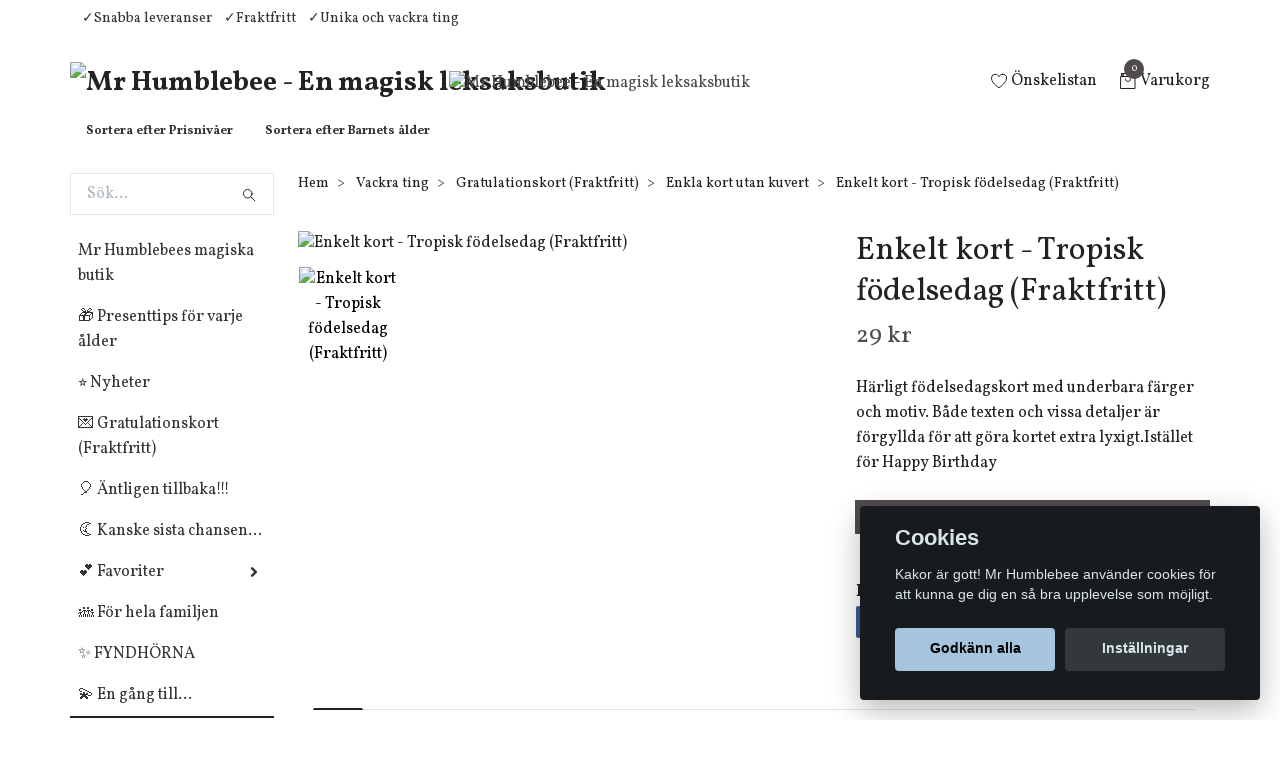

--- FILE ---
content_type: text/html; charset=utf-8
request_url: https://mrhumblebee.se/vackra-ting/gratulationskort/enkla-kort-utan-kuvert/enkelt-kort-tropisk-fodelsedag-fraktfritt
body_size: 30039
content:
<!DOCTYPE html>
<html class="no-javascript" lang="sv">
<head><script>var fbPixelEventId = Math.floor(Math.random() * 9000000000) + 1000000000;</script><meta property="ix:host" content="cdn.quickbutik.com/images"><meta http-equiv="Content-Type" content="text/html; charset=utf-8">
<title>Enkelt kort - Tropisk födelsedag (Fraktfritt) - Mr Humblebees magiska leksaksaffär</title>
<meta name="author" content="Quickbutik">
<meta name="description" content="Härligt födelsedagskort med underbara färger och motiv. Både texten och vissa detaljer är förgyllda för att göra kortet extra lyxigt.Istället för Happy Birthday">
<meta property="og:description" content="Härligt födelsedagskort med underbara färger och motiv. Både texten och vissa detaljer är förgyllda för att göra kortet extra lyxigt.Istället för Happy Birthday">
<meta property="og:title" content="Enkelt kort - Tropisk födelsedag (Fraktfritt) - Mr Humblebees magiska leksaksaffär">
<meta property="og:url" content="https://mrhumblebee.se/vackra-ting/gratulationskort/enkla-kort-utan-kuvert/enkelt-kort-tropisk-fodelsedag-fraktfritt">
<meta property="og:site_name" content="Mr Humblebee - En magisk leksaksbutik">
<meta property="og:type" content="website">
<meta property="og:image" content="https://cdn.quickbutik.com/images/6092O/products/happy-birds-day.png">
<meta property="twitter:card" content="summary">
<meta property="twitter:title" content="Mr Humblebee - En magisk leksaksbutik">
<meta property="twitter:description" content="Härligt födelsedagskort med underbara färger och motiv. Både texten och vissa detaljer är förgyllda för att göra kortet extra lyxigt.Istället för Happy Birthday">
<meta property="twitter:image" content="https://cdn.quickbutik.com/images/6092O/products/happy-birds-day.png">
<meta name="viewport" content="width=device-width, initial-scale=1, maximum-scale=1">
<script>document.documentElement.classList.remove('no-javascript');</script><!-- Vendor Assets --><link rel="stylesheet" href="https://use.fontawesome.com/releases/v5.10.0/css/all.css">
<link href="https://storage.quickbutik.com/stores/6092O/templates/swift-26/css/assets.min.css?263" rel="stylesheet">
<!-- Theme Stylesheet --><link href="https://storage.quickbutik.com/stores/6092O/templates/swift-26/css/theme-main.css?263" rel="stylesheet">
<link href="https://storage.quickbutik.com/stores/6092O/templates/swift-26/css/theme-sub.css?263" rel="stylesheet">
<link href="https://storage.quickbutik.com/stores/6092O/templates/swift-26/css/custom.css?263" rel="stylesheet">
<!-- Google Fonts --><link href="//fonts.googleapis.com/css?family=Vollkorn:400,700%7CVollkorn:400,700" rel="stylesheet" type="text/css"  media="all" /><!-- Favicon--><link rel="icon" type="image/png" href="https://cdn.quickbutik.com/images/6092O/templates/swift-26/assets/favicon.png?s=263&auto=format">
<link rel="canonical" href="https://mrhumblebee.se/vackra-ting/gratulationskort/enkla-kort-utan-kuvert/enkelt-kort-tropisk-fodelsedag-fraktfritt">
<!-- Tweaks for older IEs--><!--[if lt IE 9]>
      <script src="https://oss.maxcdn.com/html5shiv/3.7.3/html5shiv.min.js"></script>
      <script src="https://oss.maxcdn.com/respond/1.4.2/respond.min.js"></script
    ><![endif]-->	<meta name="p:domain_verify" content="46205bd04f3950cf8acabb0364d98d21"/>


<meta name="google-site-verification" content="W6tPllpBQ4flk0dSYqraQNTs4GRF0op_w1xUt12Mm-I" />

<meta name="p:domain_verify" content="e7064985e888d627f229ee989ebe58b6"/>

<!-- Google tag (gtag.js) -->
<script async src="https://www.googletagmanager.com/gtag/js?id=AW-769081273"></script>
<script>
  window.dataLayer = window.dataLayer || [];
  function gtag(){dataLayer.push(arguments);}
  gtag('js', new Date());
  gtag('config', 'AW-769081273');
</script>


<style>.hide { display: none; }</style>
<script type="text/javascript" defer>document.addEventListener('DOMContentLoaded', () => {
    document.body.setAttribute('data-qb-page', 'product');
});</script><script src="/assets/shopassets/cookieconsent/cookieconsent.js?v=230"></script>
<style>
    html.force--consent,
    html.force--consent body{
        height: auto!important;
        width: 100vw!important;
    }
</style>

    <script type="text/javascript">
    var qb_cookieconsent = initCookieConsent();
    var qb_cookieconsent_blocks = [{"title":"Cookies","description":"Kakor \u00e4r gott! Mr Humblebee anv\u00e4nder cookies f\u00f6r att kunna ge dig en s\u00e5 bra upplevelse som m\u00f6jligt."},{"title":"N\u00f6dv\u00e4ndiga cookies *","description":"Dessa cookies \u00e4r n\u00f6dv\u00e4ndiga f\u00f6r att butiken ska fungera korrekt och g\u00e5r inte att st\u00e4nga av utan att beh\u00f6va l\u00e4mna denna webbplats. De anv\u00e4nds f\u00f6r att funktionalitet som t.ex. varukorg, skapa ett konto och annat ska fungera korrekt.","toggle":{"value":"basic","enabled":true,"readonly":true}},{"title":"Statistik och prestanda","description":"Dessa cookies g\u00f6r att vi kan r\u00e4kna bes\u00f6k och trafik och d\u00e4rmed ta reda p\u00e5 saker som vilka sidor som \u00e4r mest popul\u00e4ra och hur bes\u00f6karna r\u00f6r sig p\u00e5 v\u00e5r webbplats. All information som samlas in genom dessa cookies \u00e4r sammanst\u00e4lld, vilket inneb\u00e4r att den \u00e4r anonym. Om du inte till\u00e5ter dessa cookies kan vi inte ge dig en lika skr\u00e4ddarsydd upplevelse.","toggle":{"value":"analytics","enabled":false,"readonly":false},"cookie_table":[{"col1":"_ga","col2":"google.com","col3":"2 years","col4":"Google Analytics"},{"col1":"_gat","col2":"google.com","col3":"1 minute","col4":"Google Analytics"},{"col1":"_gid","col2":"google.com","col3":"1 day","col4":"Google Analytics"}]},{"title":"Marknadsf\u00f6ring","description":"Dessa cookies st\u00e4lls in via v\u00e5r webbplats av v\u00e5ra annonseringspartner f\u00f6r att skapa en profil f\u00f6r dina intressen och visa relevanta annonser p\u00e5 andra webbplatser. De lagrar inte direkt personlig information men kan identifiera din webbl\u00e4sare och internetenhet. Om du inte till\u00e5ter dessa cookies kommer du att uppleva mindre riktad reklam.","toggle":{"value":"marketing","enabled":false,"readonly":false}}];
</script>
    <!-- Google Analytics 4 -->
    <script async src="https://www.googletagmanager.com/gtag/js?id=G-2XG2W3SDPM"></script>
    <script>
        window.dataLayer = window.dataLayer || [];
        function gtag(){dataLayer.push(arguments);}

        gtag('consent', 'default', {
            'analytics_storage': 'denied',
            'ad_storage': 'denied',
            'ad_user_data': 'denied',
            'ad_personalization': 'denied',
            'wait_for_update': 500,
        });

        const getConsentForCategory = (category) => (typeof qb_cookieconsent == 'undefined' || qb_cookieconsent.allowedCategory(category)) ? 'granted' : 'denied';

        if (typeof qb_cookieconsent == 'undefined' || qb_cookieconsent.allowedCategory('analytics') || qb_cookieconsent.allowedCategory('marketing')) {
            const analyticsConsent = getConsentForCategory('analytics');
            const marketingConsent = getConsentForCategory('marketing');

            gtag('consent', 'update', {
                'analytics_storage': analyticsConsent,
                'ad_storage': marketingConsent,
                'ad_user_data': marketingConsent,
                'ad_personalization': marketingConsent,
            });
        }

        // Handle consent updates for GA4
        document.addEventListener('QB_CookieConsentAccepted', function(event) {
            const cookie = qbGetEvent(event).cookie;
            const getConsentLevel = (level) => (cookie && cookie.level && cookie.level.includes(level)) ? 'granted' : 'denied';

            gtag('consent', 'update', {
                'analytics_storage': getConsentLevel('analytics'),
                'ad_storage': getConsentLevel('marketing'),
                'ad_user_data': getConsentLevel('marketing'),
                'ad_personalization': getConsentLevel('marketing'),
            });
        });

        gtag('js', new Date());
        gtag('config', 'G-2XG2W3SDPM', { 'allow_enhanced_conversions' : true } );
gtag('event', 'view_item', JSON.parse('{"currency":"SEK","value":"29","items":[{"item_name":"Enkelt kort - Tropisk födelsedag (Fraktfritt)","item_id":"2719","price":"29","item_category":"Enkla kort utan kuvert","item_variant":"","quantity":"1","description":"<p>H&auml;rligt f&ouml;delsedagskort med underbara f&auml;rger och motiv. B&aring;de texten och vissa detaljer &auml;r f&ouml;rgyllda f&ouml;r att g&ouml;ra kortet extra lyxigt.<\/p><p>Ist&auml;llet f&ouml;r Happy Birthday &ouml;nskar f&aring;glarna dig en riktig Happy Bird Day!<\/p><p>Enkelt kort med plats f&ouml;r adress och frim&auml;rke p&aring; baksidan.<\/p><p>Kortet &auml;r ca 14x14 cm.<\/p><p><a href=&quot;https:\/\/mrhumblebee.se\/var-i-luften\/varen-i-paris&quot;><strong>H&auml;r hittar du fler produkter i serien M&ouml;t v&aring;ren i Paris.<\/strong><\/a><\/p><p><em>___________________________________<\/em><\/p><p><em>Den h&auml;r varan &auml;r Fj&auml;derl&auml;tt, vilket inneb&auml;r att frakten &auml;r gratis. Du kan v&auml;lja fler saker fr&aring;n kategorin&amp;nbsp;<\/em><a href=&quot;https:\/\/mrhumblebee.se\/fjaderlatt-fraktfritt&quot;><strong><em>Fj&auml;derl&auml;tt&amp;nbsp;<\/em><\/strong><\/a><em>och d&aring; f&aring; alla sakerna levererade utan fraktkostnad (fraktkostnaden dras av i kassan) . Om du d&auml;remot vill k&ouml;pa b&aring;de Fj&auml;derl&auml;tta saker och andra saker &auml;r det fraktfritt om du handlar f&ouml;r &ouml;ver 599 kr. Annars kostar frakten 49 kr som vanligt.&amp;nbsp;<\/em><\/p><p><em>Allt gott!<br>Mr Humblebee<\/em><\/p>","image_url":"https%3A%2F%2Fcdn.quickbutik.com%2Fimages%2F6092O%2Fproducts%2Fhappy-birds-day.png"}]}'));

        const gaClientIdPromise = new Promise(resolve => {
            gtag('get', 'G-2XG2W3SDPM', 'client_id', resolve);
        });
        const gaSessionIdPromise = new Promise(resolve => {
            gtag('get', 'G-2XG2W3SDPM', 'session_id', resolve);
        });

        Promise.all([gaClientIdPromise, gaSessionIdPromise]).then(([gaClientId, gaSessionId]) => {
            var checkoutButton = document.querySelector("a[href='/cart/index']");
            if (checkoutButton) {
                checkoutButton.onclick = function() {
                    var query = new URLSearchParams({
                        ...(typeof qb_cookieconsent == 'undefined' || qb_cookieconsent.allowedCategory('analytics') ? {
                            gaClientId,
                            gaSessionId,
                        } : {}),
                        consentCategories: [
                            ...(typeof qb_cookieconsent == 'undefined' || qb_cookieconsent.allowedCategory('analytics')) ? ['analytics'] : [],
                            ...(typeof qb_cookieconsent == 'undefined' || qb_cookieconsent.allowedCategory('marketing')) ? ['marketing'] : [],
                        ],
                    });
                    this.setAttribute("href", "/cart/index?" + query.toString());
                };
            }
        });
    </script>
    <!-- End Google Analytics 4 --></head>
<body>
    <header class="header">
<!-- Section: Top Bar-->
<div class="top-bar  text-sm">
  <div class="container py-2">
    <div class="row align-items-center">
      <div class="col-12 col-lg-auto px-0">

        <ul class="mb-0 d-sm-flex  text-center text-sm-left justify-content-center justify-content-lg-start list-unstyled">

          <li
            class="px-lg-0 list-inline-item col-auto ">
            <span><span class="ft-left"></span><span class="ft-left">✓Snabba leveranser</span><span class="ft-left">✓Fraktfritt</span><span class="ft-left">✓Unika och vackra ting</span></span>
          </li>
          
          <!-- Component: Language Dropdown-->

          <!-- Component: Tax Dropdown-->


          <!-- Currency Dropdown-->

        </ul>

      </div>

      <!-- Component: Top information -->

    </div>
  </div>
</div>
<!-- /Section: Top Bar -->

<!-- Section: Main Header -->
<nav class="navbar-expand-lg navbar-light fixed-mobile">
  <div class="container pt-lg-4">
    <div class="row">
      <div class="navbar col-12 px-lg-0 py-0">
        <div class="list-inline-item order-0 d-lg-none col-auto p-0">
          <a href="#" data-toggle="modal" data-target="#sidebarLeft" class="text-hover-primary">
            <svg class="svg-icon navbar-icon">
              <use xlink:href="#menu-hamburger-1"></use>
            </svg>
          </a>
        </div>
          <a href="https://mrhumblebee.se" title="Mr Humblebee - En magisk leksaksbutik"
            class="navbar-brand order-1 order-lg-1 text-center text-md-left col-auto p-0">
            
            <img alt="Mr Humblebee - En magisk leksaksbutik" class="img-fluid img-logo"
              src="https://cdn.quickbutik.com/images/6092O/templates/swift-26/assets/logo.png?s=263&auto=format">
          </a>
        
        <a class="d-none d-lg-block px-2 order-lg-2 col-5 p-0" href="/">
            <img alt="Mr Humblebee - En magisk leksaksbutik" class="img-fluid" src="https://cdn.quickbutik.com/images/6092O/templates/swift-26/assets/topimage.png?s=263&auto=format">
        </a>
              
        <ul class="list-inline order-2 order-lg-4 mb-0 text-right col-auto p-0">
          <li class="list-inline-item mr-3 d-lg-inline-block d-none">
            <a href="/shop/wishlist" class="text-hover-primary position-relative d-flex align-items-center">
              <svg class="svg-icon navbar-icon">
                <use xlink:href="#heart-1"></use>
              </svg>
              <span class="color-text-base">Önskelistan</span>
            </a>
          </li>

          <li class="list-inline-item">
            <a href="#" data-toggle="modal" data-target="#sidebarCart"
              class="position-relative text-hover-primary d-flex align-items-center">
              <svg class="svg-icon navbar-icon">
                <use xlink:href="#retail-bag-1"></use>
              </svg>
              <div class="navbar-icon-badge icon-count text-white primary-bg basket-count-items">0
              </div>
              <span class="d-none d-sm-inline color-text-base">Varukorg
                </span>
            </a>
          </li>
        </ul>
      </div>
    </div>
  </div>

<div class="container pt-2">
  <div class="row navbar-bg px-0 mainmenu_font_size">
    <ul class="col navbar-nav d-none d-lg-flex mt-lg-0 flex-wrap px-0">
      <li class="nav-item main-top-menu ">
        <a href="/presenter-prisnivaer" title="Sortera efter Prisnivåer" class="nav-link ">Sortera efter Prisnivåer</a>
      </li>
      <li class="nav-item main-top-menu ">
        <a href="/barnets-alder" title="Sortera efter Barnets ålder" class="nav-link ">Sortera efter Barnets ålder</a>
      </li>
    </ul>
  </div>
</div>
</nav>
<!-- /Section: Main Header -->
</header>

<!-- Section: Top Menu -->
<div id="sidebarLeft" tabindex="-1" role="dialog" aria-hidden="true" class="modal fade modal-left">
  <div role="document" class="modal-dialog">
    <div class="modal-content">
      <div class="modal-header pb-0 border-0 d-block">
        <div class="row">
        <form action="/shop/search" method="get" class="col d-lg-flex w-100 my-lg-0 mb-2 pt-1">
          <div class="search-wrapper input-group">
            <input type="text" name="s" placeholder="Sök produkt" aria-label="Search"
              aria-describedby="button-search" class="form-control pl-3 border-0 mobile-search" />
            <div class="input-group-append ml-0">
              <button id="button-search" type="submit" class="btn py-0 btn-underlined border-0">
                <svg class="svg-icon navbar-icon">
                  <use xlink:href="#search-1"></use>
                </svg>
              </button>
            </div>
          </div>
        </form>
        <button type="button" data-dismiss="modal" aria-label="Close" class="close col-auto close-rotate">
          <svg class="svg-icon w-3rem h-3rem svg-icon-light align-middle">
            <use xlink:href="#close-1"></use>
          </svg>
        </button>
        </div>
      </div>
      <div class="modal-body pt-0">
        <div class="px-2 pb-5">
        
        
          <ul class="nav flex-column">
            <li class="nav-item ">
              <a href="/" title="Mr Humblebees magiska butik" class="nav-link mobile-nav-link pl-0">Mr Humblebees magiska butik</a>
            </li>

            
            <li class="nav-item ">
              <a href="/presenttips" title="🎁 Presenttips för varje ålder" class="nav-link mobile-nav-link pl-0">🎁 Presenttips för varje ålder</a>
            </li>

            
            <li class="nav-item ">
              <a href="/nyheter" title="⭐  Nyheter" class="nav-link mobile-nav-link pl-0">⭐  Nyheter</a>
            </li>

            
            <li class="nav-item ">
              <a href="/vackra-ting/gratulationskort" title="💌 Gratulationskort (Fraktfritt)" class="nav-link mobile-nav-link pl-0">💌 Gratulationskort (Fraktfritt)</a>
            </li>

            
            <li class="nav-item ">
              <a href="/antligen-tillbaka" title="🎈 Äntligen tillbaka!!!" class="nav-link mobile-nav-link pl-0">🎈 Äntligen tillbaka!!!</a>
            </li>

            
            <li class="nav-item ">
              <a href="/sista" title="🌜 Kanske sista chansen..." class="nav-link mobile-nav-link pl-0">🌜 Kanske sista chansen...</a>
            </li>

            

            <li class="nav-item dropdown">
              <a href="/favoriter" data-toggle="collapse" data-target="#cat102" aria-haspopup="true"
                aria-expanded="false"
                class="nav-link mobile-nav-link pl-0 mobile-dropdown-toggle dropdown-toggle">💕 Favoriter</a>
              <div id="cat102" class="collapse">
                <ul class="nav flex-column ml-3">
                  <li class="nav-item">
                    <a class="nav-link mobile-nav-link pl-0 show-all" href="/favoriter" title="💕 Favoriter">Visa alla i 💕 Favoriter</a>
                  </li>
                  
                  <li class="nav-item">
                    <a href="/favoriter/mr-humblebees-egna-favoriter" class="nav-link mobile-nav-link pl-0 ">Mr Humblebees egna favoriter</a>
                  </li>


                </ul>
              </div>
            </li>
            
            <li class="nav-item ">
              <a href="/for-hela-familjen" title="👪 För hela familjen" class="nav-link mobile-nav-link pl-0">👪 För hela familjen</a>
            </li>

            
            <li class="nav-item ">
              <a href="/fyndhorna" title="✨ FYNDHÖRNA" class="nav-link mobile-nav-link pl-0">✨ FYNDHÖRNA</a>
            </li>

            
            <li class="nav-item ">
              <a href="/en-gang-till" title="💫 En gång till..." class="nav-link mobile-nav-link pl-0">💫 En gång till...</a>
            </li>

            

            <li class="nav-item dropdown">
              <a href="/barnets-alder" data-toggle="collapse" data-target="#cat113" aria-haspopup="true"
                aria-expanded="false"
                class="nav-link mobile-nav-link pl-0 mobile-dropdown-toggle dropdown-toggle">👶 👵 Barnets ålder $$</a>
              <div id="cat113" class="collapse">
                <ul class="nav flex-column ml-3">
                  <li class="nav-item">
                    <a class="nav-link mobile-nav-link pl-0 show-all" href="/barnets-alder" title="👶 👵 Barnets ålder $$">Visa alla i 👶 👵 Barnets ålder $$</a>
                  </li>
                  
                  <li class="nav-item">
                    <a href="/barnets-alder/vuxna-barn" class="nav-link mobile-nav-link pl-0 ">Vuxna barn</a>
                  </li>

                  <li class="nav-item">
                    <a href="/barnets-alder/0-2-ar" class="nav-link mobile-nav-link pl-0 ">0-2 år</a>
                  </li>

                  <li class="nav-item">
                    <a href="/barnets-alder/3-5-ar" class="nav-link mobile-nav-link pl-0 ">3-5 år</a>
                  </li>

                  <li class="nav-item">
                    <a href="/barnets-alder/6-8-ar" class="nav-link mobile-nav-link pl-0 ">6-8 år</a>
                  </li>

                  <li class="nav-item">
                    <a href="/barnets-alder/9-12-ar" class="nav-link mobile-nav-link pl-0 ">9-12 år</a>
                  </li>


                </ul>
              </div>
            </li>
            

            <li class="nav-item dropdown">
              <a href="/presenter-prisnivaer" data-toggle="collapse" data-target="#cat130" aria-haspopup="true"
                aria-expanded="false"
                class="nav-link mobile-nav-link pl-0 mobile-dropdown-toggle dropdown-toggle">🎁🎂 Presenter - Prisnivåer</a>
              <div id="cat130" class="collapse">
                <ul class="nav flex-column ml-3">
                  <li class="nav-item">
                    <a class="nav-link mobile-nav-link pl-0 show-all" href="/presenter-prisnivaer" title="🎁🎂 Presenter - Prisnivåer">Visa alla i 🎁🎂 Presenter - Prisnivåer</a>
                  </li>
                  
                  <li class="nav-item">
                    <a href="/presenter-prisnivaer/presenter-0-100-kr" class="nav-link mobile-nav-link pl-0 ">Presenter 0-100 kr</a>
                  </li>

                  <li class="nav-item">
                    <a href="/presenter-prisnivaer/presenter-401-500-kr" class="nav-link mobile-nav-link pl-0 ">Presenter 401-500 kr</a>
                  </li>

                  <li class="nav-item">
                    <a href="/presenter-prisnivaer/presenter-501-kr-och-uppat" class="nav-link mobile-nav-link pl-0 ">Presenter 501 kr och uppåt</a>
                  </li>

                  <li class="nav-item">
                    <a href="/presenter-prisnivaer/presenter-101-200-kr" class="nav-link mobile-nav-link pl-0 ">Presenter 101-200 kr</a>
                  </li>

                  <li class="nav-item">
                    <a href="/presenter-prisnivaer/presenter-201-300-kr" class="nav-link mobile-nav-link pl-0 ">Presenter 201-300 kr</a>
                  </li>

                  <li class="nav-item">
                    <a href="/presenter-prisnivaer/presenter-301-400-kr" class="nav-link mobile-nav-link pl-0 ">Presenter 301-400 kr</a>
                  </li>


                </ul>
              </div>
            </li>
            

            <li class="nav-item dropdown">
              <a href="/teman" data-toggle="collapse" data-target="#cat82" aria-haspopup="true"
                aria-expanded="false"
                class="nav-link mobile-nav-link pl-0 mobile-dropdown-toggle dropdown-toggle">🚀👸 Teman</a>
              <div id="cat82" class="collapse">
                <ul class="nav flex-column ml-3">
                  <li class="nav-item">
                    <a class="nav-link mobile-nav-link pl-0 show-all" href="/teman" title="🚀👸 Teman">Visa alla i 🚀👸 Teman</a>
                  </li>
                  
                  <li class="nav-item">
                    <a href="/teman/fordon" class="nav-link mobile-nav-link pl-0 ">🚒 Fordon</a>
                  </li>

                  <li class="nav-item">
                    <a href="/teman/godis-bakelser-och-tartor" class="nav-link mobile-nav-link pl-0 ">🎂 Frestande Bakverk, Godis &amp; Tårtor</a>
                  </li>

                  <li class="nav-item">
                    <a href="/teman/pirater-sjorovare" class="nav-link mobile-nav-link pl-0 ">🏴‍☠️ Fruktade Pirater &amp; Sjörövare</a>
                  </li>

                  <li class="nav-item">
                    <a href="/teman/blommor-fjarilar" class="nav-link mobile-nav-link pl-0 ">🌸 Blommor &amp; Fjärilar</a>
                  </li>

                  <li class="nav-item">
                    <a href="/teman/feer-alvor-prinsessor-enhorningar-sjojungfrur" class="nav-link mobile-nav-link pl-0 ">🦄 Förtrollande Feer, Älvor, Prinsessor, Enhörningar &amp; Sjöjungfrur</a>
                  </li>

                  <li class="nav-item">
                    <a href="/teman/japanskt" class="nav-link mobile-nav-link pl-0 ">🎏 Japanskt</a>
                  </li>

                  <li class="nav-item">
                    <a href="/teman/magisk-cirkus" class="nav-link mobile-nav-link pl-0 ">🎪 Magisk cirkus</a>
                  </li>

                  <li class="nav-item">
                    <a href="/teman/monsterskelett" class="nav-link mobile-nav-link pl-0 ">🦴 Makalösa Monster &amp; Skelett</a>
                  </li>

                  <li class="nav-item">
                    <a href="/teman/den-oandliga-rymden" class="nav-link mobile-nav-link pl-0 ">🪐 Den oändliga rymden</a>
                  </li>

                  <li class="nav-item">
                    <a href="/teman/dinosaurier" class="nav-link mobile-nav-link pl-0 ">🦕 Dinosaurier</a>
                  </li>

                  <li class="nav-item">
                    <a href="/teman/fabliska-djur" class="nav-link mobile-nav-link pl-0 ">🦊 Fabliska Djur</a>
                  </li>


                </ul>
              </div>
            </li>
            

            <li class="nav-item dropdown">
              <a href="/hogtider-handelser" data-toggle="collapse" data-target="#cat96" aria-haspopup="true"
                aria-expanded="false"
                class="nav-link mobile-nav-link pl-0 mobile-dropdown-toggle dropdown-toggle">🎄🐣 Högtider &amp; Händelser</a>
              <div id="cat96" class="collapse">
                <ul class="nav flex-column ml-3">
                  <li class="nav-item">
                    <a class="nav-link mobile-nav-link pl-0 show-all" href="/hogtider-handelser" title="🎄🐣 Högtider &amp; Händelser">Visa alla i 🎄🐣 Högtider &amp; Händelser</a>
                  </li>
                  
                  <li class="nav-item">
                    <a href="/hogtider-handelser/halloween" class="nav-link mobile-nav-link pl-0 ">Halloween</a>
                  </li>


                  <li class="nav-item dropdown">
                    <a href="#" data-target="#subcat97" data-toggle="collapse" aria-haspopup="true"
                      aria-expanded="false" class="nav-link pl-0 dropdown-toggle">Jul</a>
                    <div id="subcat97" class="collapse">
                      <ul class="nav flex-column ml-3">
                        <li class="nav-item">
                          <a class="nav-link mobile-nav-link pl-0 show-all" href="/hogtider-handelser/jul-advent-och-lucia"
                            title="Jul">Visa alla i Jul</a>
                        </li>
                        <li class="nav-item">
                          <a href="/vackra-ting/gratulationskort/julkort" class="nav-link pl-0 ">Julkort</a>
                        </li>
                        <li class="nav-item">
                          <a href="/hogtider-handelser/jul-advent-och-lucia/julprydnader" class="nav-link pl-0 ">Julprydnader</a>
                        </li>
                        <li class="nav-item">
                          <a href="/hogtider-handelser/jul-advent-och-lucia/julpyssel" class="nav-link pl-0 ">Julpyssel</a>
                        </li>
                        <li class="nav-item">
                          <a href="/hogtider-handelser/jul-advent-och-lucia/sma-adventskalendrar" class="nav-link pl-0 ">Små Adventskalendrar</a>
                        </li>
                        <li class="nav-item">
                          <a href="/till-adventskalendern" class="nav-link pl-0 ">Till Adventskalendern</a>
                        </li>
                        <li class="nav-item">
                          <a href="/hogtider-handelser/jul-advent-och-lucia/67-adventskalendrar" class="nav-link pl-0 ">Adventskalendrar</a>
                        </li>
                        <li class="nav-item">
                          <a href="/hogtider-handelser/jul-advent-och-lucia/julbocker" class="nav-link pl-0 ">Julböcker</a>
                        </li>
                        <li class="nav-item">
                          <a href="/hogtider-handelser/jul-advent-och-lucia/julklappsinslagning-pasar-och-etiketter" class="nav-link pl-0 ">Julklappsinslagning, påsar och etiketter</a>
                        </li>
                      </ul>
                    </div>
                  </li>


                  <li class="nav-item dropdown">
                    <a href="#" data-target="#subcat163" data-toggle="collapse" aria-haspopup="true"
                      aria-expanded="false" class="nav-link pl-0 dropdown-toggle">Påsk</a>
                    <div id="subcat163" class="collapse">
                      <ul class="nav flex-column ml-3">
                        <li class="nav-item">
                          <a class="nav-link mobile-nav-link pl-0 show-all" href="/hogtider-handelser/87-pask"
                            title="Påsk">Visa alla i Påsk</a>
                        </li>
                        <li class="nav-item">
                          <a href="/hogtider-handelser/87-pask/paskpynt" class="nav-link pl-0 ">PåskPynt</a>
                        </li>
                        <li class="nav-item">
                          <a href="/hogtider-handelser/87-pask/paskagg" class="nav-link pl-0 ">Påskägg</a>
                        </li>
                        <li class="nav-item">
                          <a href="/hogtider-handelser/87-pask/gavor-i-paskagget" class="nav-link pl-0 ">Gåvor i påskägget</a>
                        </li>
                        <li class="nav-item">
                          <a href="/vackra-ting/gratulationskort/paskkort" class="nav-link pl-0 ">Påskkort</a>
                        </li>
                        <li class="nav-item">
                          <a href="/hogtider-handelser/87-pask/pasklek" class="nav-link pl-0 ">PåskLek</a>
                        </li>
                        <li class="nav-item">
                          <a href="/hogtider-handelser/87-pask/paskpyssel" class="nav-link pl-0 ">PåskPyssel</a>
                        </li>
                      </ul>
                    </div>
                  </li>

                  <li class="nav-item">
                    <a href="/hogtider-handelser/resa-med-barn" class="nav-link mobile-nav-link pl-0 ">Resa med barn</a>
                  </li>

                  <li class="nav-item">
                    <a href="/hogtider-handelser/53-studentexamen" class="nav-link mobile-nav-link pl-0 ">Student/Examen</a>
                  </li>

                  <li class="nav-item">
                    <a href="/hogtider-handelser/alla-hjartans-dag" class="nav-link mobile-nav-link pl-0 ">Alla hjärtans dag</a>
                  </li>

                  <li class="nav-item">
                    <a href="/hogtider-handelser/konfirmation" class="nav-link mobile-nav-link pl-0 ">Konfirmation</a>
                  </li>

                  <li class="nav-item">
                    <a href="/hogtider-handelser/dop" class="nav-link mobile-nav-link pl-0 ">Doppresenter</a>
                  </li>


                  <li class="nav-item dropdown">
                    <a href="#" data-target="#subcat98" data-toggle="collapse" aria-haspopup="true"
                      aria-expanded="false" class="nav-link pl-0 dropdown-toggle">Barnkalas</a>
                    <div id="subcat98" class="collapse">
                      <ul class="nav flex-column ml-3">
                        <li class="nav-item">
                          <a class="nav-link mobile-nav-link pl-0 show-all" href="/hogtider-handelser/barnkalas"
                            title="Barnkalas">Visa alla i Barnkalas</a>
                        </li>
                        <li class="nav-item">
                          <a href="/hogtider-handelser/barnkalas/till-kalaspasen" class="nav-link pl-0 ">Till Kalaspåsen</a>
                        </li>
                      </ul>
                    </div>
                  </li>


                </ul>
              </div>
            </li>
            

            <li class="nav-item dropdown">
              <a href="/fortrollande-leksaker" data-toggle="collapse" data-target="#cat38" aria-haspopup="true"
                aria-expanded="false"
                class="nav-link mobile-nav-link pl-0 mobile-dropdown-toggle dropdown-toggle">🧸 Leksaker $$</a>
              <div id="cat38" class="collapse">
                <ul class="nav flex-column ml-3">
                  <li class="nav-item">
                    <a class="nav-link mobile-nav-link pl-0 show-all" href="/fortrollande-leksaker" title="🧸 Leksaker $$">Visa alla i 🧸 Leksaker $$</a>
                  </li>
                  
                  <li class="nav-item">
                    <a href="/fortrollande-leksaker/vatten-och-badleksaker" class="nav-link mobile-nav-link pl-0 ">Badleksaker</a>
                  </li>

                  <li class="nav-item">
                    <a href="/fortrollande-leksaker/dockor-dockskap-och-dockhus" class="nav-link mobile-nav-link pl-0 ">Dockor &amp; Dockhus</a>
                  </li>

                  <li class="nav-item">
                    <a href="/fortrollande-leksaker/kok-restaurang-och-affar" class="nav-link mobile-nav-link pl-0 ">Kök, restaurang &amp; affär</a>
                  </li>

                  <li class="nav-item">
                    <a href="/smabarn/borja-ga-ova-fingerfardigheten" class="nav-link mobile-nav-link pl-0 ">Leksaker för de minsta</a>
                  </li>

                  <li class="nav-item">
                    <a href="/fortrollande-leksaker/trolleri-och-spioneri" class="nav-link mobile-nav-link pl-0 ">Magi &amp; Spioneri</a>
                  </li>

                  <li class="nav-item">
                    <a href="/smabarn/underbara-gossedjur" class="nav-link mobile-nav-link pl-0 ">Mjuka gossedjur</a>
                  </li>


                  <li class="nav-item dropdown">
                    <a href="#" data-target="#subcat42" data-toggle="collapse" aria-haspopup="true"
                      aria-expanded="false" class="nav-link pl-0 dropdown-toggle">Musik, film, teater, rollspel, tatueringar &amp; masker</a>
                    <div id="subcat42" class="collapse">
                      <ul class="nav flex-column ml-3">
                        <li class="nav-item">
                          <a class="nav-link mobile-nav-link pl-0 show-all" href="/fortrollande-leksaker/musik-film-teater-och-rollspel"
                            title="Musik, film, teater, rollspel, tatueringar &amp; masker">Visa alla i Musik, film, teater, rollspel, tatueringar &amp; masker</a>
                        </li>
                        <li class="nav-item">
                          <a href="/fortrollande-leksaker/musik-film-teater-och-rollspel/ficklampor-med-sagor" class="nav-link pl-0 ">Ficklampor med sagor</a>
                        </li>
                        <li class="nav-item">
                          <a href="/fortrollande-leksaker/musik-film-teater-och-rollspel/63-utkladnad" class="nav-link pl-0 ">Utklädnad</a>
                        </li>
                      </ul>
                    </div>
                  </li>

                  <li class="nav-item">
                    <a href="/fortrollande-leksaker/utomhuslek" class="nav-link mobile-nav-link pl-0 ">Utomhuslek</a>
                  </li>

                  <li class="nav-item">
                    <a href="/fortrollande-leksaker/bilar-fordon-garage" class="nav-link mobile-nav-link pl-0 ">Bilar, fordon &amp; garage</a>
                  </li>

                  <li class="nav-item">
                    <a href="/fortrollande-leksaker/bollar" class="nav-link mobile-nav-link pl-0 ">Bollar</a>
                  </li>

                  <li class="nav-item">
                    <a href="/vackra-ting/bygga-och-montera" class="nav-link mobile-nav-link pl-0 ">Bygga &amp; Montera</a>
                  </li>


                </ul>
              </div>
            </li>
            

            <li class="nav-item dropdown">
              <a href="/spel" data-toggle="collapse" data-target="#cat4" aria-haspopup="true"
                aria-expanded="false"
                class="nav-link mobile-nav-link pl-0 mobile-dropdown-toggle dropdown-toggle">🎲 Spel</a>
              <div id="cat4" class="collapse">
                <ul class="nav flex-column ml-3">
                  <li class="nav-item">
                    <a class="nav-link mobile-nav-link pl-0 show-all" href="/spel" title="🎲 Spel">Visa alla i 🎲 Spel</a>
                  </li>
                  
                  <li class="nav-item">
                    <a href="/spel/for-barn-under-3-ar" class="nav-link mobile-nav-link pl-0 ">För barn under 3 år</a>
                  </li>

                  <li class="nav-item">
                    <a href="/spel/bradspel" class="nav-link mobile-nav-link pl-0 ">Brädspel</a>
                  </li>

                  <li class="nav-item">
                    <a href="/spel/kortspel" class="nav-link mobile-nav-link pl-0 ">Kortspel</a>
                  </li>

                  <li class="nav-item">
                    <a href="/spel/mini-games" class="nav-link mobile-nav-link pl-0 ">Mini games</a>
                  </li>

                  <li class="nav-item">
                    <a href="/spel/resespel" class="nav-link mobile-nav-link pl-0 ">Resespel</a>
                  </li>


                </ul>
              </div>
            </li>
            

            <li class="nav-item dropdown">
              <a href="/makalosa-pussel" data-toggle="collapse" data-target="#cat2" aria-haspopup="true"
                aria-expanded="false"
                class="nav-link mobile-nav-link pl-0 mobile-dropdown-toggle dropdown-toggle">🧩 Pussel</a>
              <div id="cat2" class="collapse">
                <ul class="nav flex-column ml-3">
                  <li class="nav-item">
                    <a class="nav-link mobile-nav-link pl-0 show-all" href="/makalosa-pussel" title="🧩 Pussel">Visa alla i 🧩 Pussel</a>
                  </li>
                  
                  <li class="nav-item">
                    <a href="/makalosa-pussel/pussel-500-999-bitar" class="nav-link mobile-nav-link pl-0 ">Pussel 500-999 bitar</a>
                  </li>

                  <li class="nav-item">
                    <a href="/makalosa-pussel/pussel-1000" class="nav-link mobile-nav-link pl-0 ">Pussel 1000 + bitar</a>
                  </li>

                  <li class="nav-item">
                    <a href="/makalosa-pussel/annat-klurigt-pusselpyssel" class="nav-link mobile-nav-link pl-0 ">Annat klurigt pusselpyssel</a>
                  </li>

                  <li class="nav-item">
                    <a href="/makalosa-pussel/pussel-0-10-bitar" class="nav-link mobile-nav-link pl-0 ">Pussel 0-10 bitar</a>
                  </li>

                  <li class="nav-item">
                    <a href="/makalosa-pussel/pussel-11-49-bitar" class="nav-link mobile-nav-link pl-0 ">Pussel 11-49 bitar</a>
                  </li>

                  <li class="nav-item">
                    <a href="/makalosa-pussel/pussel-50-99-bitar" class="nav-link mobile-nav-link pl-0 ">Pussel 50-99 bitar</a>
                  </li>

                  <li class="nav-item">
                    <a href="/makalosa-pussel/pussel-100-499" class="nav-link mobile-nav-link pl-0 ">Pussel 100-499 bitar</a>
                  </li>


                </ul>
              </div>
            </li>
            

            <li class="nav-item dropdown">
              <a href="/vackra-ting" data-toggle="collapse" data-target="#cat30" aria-haspopup="true"
                aria-expanded="false"
                class="nav-link mobile-nav-link pl-0 mobile-dropdown-toggle dropdown-toggle">🎀 Vackra Ting</a>
              <div id="cat30" class="collapse">
                <ul class="nav flex-column ml-3">
                  <li class="nav-item">
                    <a class="nav-link mobile-nav-link pl-0 show-all" href="/vackra-ting" title="🎀 Vackra Ting">Visa alla i 🎀 Vackra Ting</a>
                  </li>
                  

                  <li class="nav-item dropdown">
                    <a href="#" data-target="#subcat35" data-toggle="collapse" aria-haspopup="true"
                      aria-expanded="false" class="nav-link pl-0 dropdown-toggle">Drömmarnas Värld</a>
                    <div id="subcat35" class="collapse">
                      <ul class="nav flex-column ml-3">
                        <li class="nav-item">
                          <a class="nav-link mobile-nav-link pl-0 show-all" href="/vackra-ting/drommarnas-varld"
                            title="Drömmarnas Värld">Visa alla i Drömmarnas Värld</a>
                        </li>
                        <li class="nav-item">
                          <a href="/vackra-ting/drommarnas-varld/speldosor" class="nav-link pl-0 ">Speldosor</a>
                        </li>
                      </ul>
                    </div>
                  </li>

                  <li class="nav-item">
                    <a href="/vackra-ting/servetter" class="nav-link mobile-nav-link pl-0 ">Servetter</a>
                  </li>


                  <li class="nav-item dropdown">
                    <a href="#" data-target="#subcat79" data-toggle="collapse" aria-haspopup="true"
                      aria-expanded="false" class="nav-link pl-0 dropdown-toggle">Utsmyckningar</a>
                    <div id="subcat79" class="collapse">
                      <ul class="nav flex-column ml-3">
                        <li class="nav-item">
                          <a class="nav-link mobile-nav-link pl-0 show-all" href="/vackra-ting/utsmyckningar"
                            title="Utsmyckningar">Visa alla i Utsmyckningar</a>
                        </li>
                        <li class="nav-item">
                          <a href="/vackra-ting/utsmyckningar/vackra-skimrande-tatueringar" class="nav-link pl-0 ">Tatueringar</a>
                        </li>
                        <li class="nav-item">
                          <a href="/vackra-ting/utsmyckningar/smycken" class="nav-link pl-0 ">Smycken</a>
                        </li>
                        <li class="nav-item">
                          <a href="/vackra-ting/utsmyckningar/plaster" class="nav-link pl-0 ">Plåster</a>
                        </li>
                        <li class="nav-item">
                          <a href="/vackra-ting/utsmyckningar/pynt-till-kropp-knopp" class="nav-link pl-0 ">Pynt till kropp &amp; knopp</a>
                        </li>
                        <li class="nav-item">
                          <a href="/vackra-ting/utsmyckningar/solfjadrar" class="nav-link pl-0 ">Solfjädrar</a>
                        </li>
                      </ul>
                    </div>
                  </li>

                  <li class="nav-item">
                    <a href="/vackra-ting/vackra-vaskor-forvaring" class="nav-link mobile-nav-link pl-0 ">Vackra Väskor &amp; Förvaring</a>
                  </li>

                  <li class="nav-item">
                    <a href="/vackra-ting/paketinslagning-pasar-snoren-etiketter-mm" class="nav-link mobile-nav-link pl-0 ">Paketinslagning (påsar, snören, etiketter m.m.)</a>
                  </li>


                  <li class="nav-item dropdown">
                    <a href="#" data-target="#subcat236" data-toggle="collapse" aria-haspopup="true"
                      aria-expanded="false" class="nav-link pl-0 dropdown-toggle">Gratulationskort</a>
                    <div id="subcat236" class="collapse">
                      <ul class="nav flex-column ml-3">
                        <li class="nav-item">
                          <a class="nav-link mobile-nav-link pl-0 show-all" href="/vackra-ting/gratulationskort"
                            title="Gratulationskort">Visa alla i Gratulationskort</a>
                        </li>
                        <li class="nav-item">
                          <a href="/vackra-ting/gratulationskort/alderskort" class="nav-link pl-0 ">Ålderskort</a>
                        </li>
                        <li class="nav-item">
                          <a href="/vackra-ting/gratulationskort/tack-till-lararen" class="nav-link pl-0 ">Tack till läraren</a>
                        </li>
                        <li class="nav-item">
                          <a href="/vackra-ting/gratulationskort/morsfars-dag" class="nav-link pl-0 ">Mors/fars dag</a>
                        </li>
                        <li class="nav-item">
                          <a href="/vackra-ting/gratulationskort/flytt-nytt-hus" class="nav-link pl-0 ">Flytt / Nytt Hus</a>
                        </li>
                        <li class="nav-item">
                          <a href="/vackra-ting/gratulationskort/krya-pa-dig" class="nav-link pl-0 ">Krya på dig</a>
                        </li>
                        <li class="nav-item">
                          <a href="/vackra-ting/gratulationskort/pension" class="nav-link pl-0 ">Pension</a>
                        </li>
                        <li class="nav-item">
                          <a href="/vackra-ting/gratulationskort/montera-ihop" class="nav-link pl-0 ">Montera ihop</a>
                        </li>
                        <li class="nav-item">
                          <a href="/vackra-ting/gratulationskort/vanskap" class="nav-link pl-0 ">Vänskap</a>
                        </li>
                        <li class="nav-item">
                          <a href="/vackra-ting/gratulationskort/trost" class="nav-link pl-0 ">Tröst</a>
                        </li>
                        <li class="nav-item">
                          <a href="/vackra-ting/gratulationskort/vackra-kort" class="nav-link pl-0 ">Vackra kort</a>
                        </li>
                        <li class="nav-item">
                          <a href="/vackra-ting/gratulationskort/roliga-kort" class="nav-link pl-0 ">Roliga kort</a>
                        </li>
                        <li class="nav-item">
                          <a href="/vackra-ting/gratulationskort/belle-boo-kort" class="nav-link pl-0 ">Belle &amp; Boo - Kort</a>
                        </li>
                        <li class="nav-item">
                          <a href="/vackra-ting/gratulationskort/overraskningskort" class="nav-link pl-0 ">Överraskningskort</a>
                        </li>
                        <li class="nav-item">
                          <a href="/vackra-ting/gratulationskort/lite-mindre-kort" class="nav-link pl-0 ">Lite mindre kort</a>
                        </li>
                        <li class="nav-item">
                          <a href="/vackra-ting/gratulationskort/akvarellkort" class="nav-link pl-0 ">Akvarellkort</a>
                        </li>
                        <li class="nav-item">
                          <a href="/vackra-ting/gratulationskort/brollop" class="nav-link pl-0 ">Bröllop</a>
                        </li>
                        <li class="nav-item">
                          <a href="/vackra-ting/gratulationskort/dubbla-kort-med-kuvert" class="nav-link pl-0 ">Dubbla kort med kuvert</a>
                        </li>
                        <li class="nav-item">
                          <a href="/vackra-ting/gratulationskort/3d-kort" class="nav-link pl-0 ">3D-kort</a>
                        </li>
                        <li class="nav-item">
                          <a href="/vackra-ting/gratulationskort/enkla-kort-utan-kuvert" class="nav-link pl-0 ">Enkla kort utan kuvert</a>
                        </li>
                        <li class="nav-item">
                          <a href="/vackra-ting/gratulationskort/fodelsedagskort" class="nav-link pl-0 ">Födelsedagskort</a>
                        </li>
                        <li class="nav-item">
                          <a href="/vackra-ting/gratulationskort/konstkort" class="nav-link pl-0 ">Konstkort</a>
                        </li>
                        <li class="nav-item">
                          <a href="/vackra-ting/gratulationskort/manadskort" class="nav-link pl-0 ">Månadskort</a>
                        </li>
                        <li class="nav-item">
                          <a href="/vackra-ting/gratulationskort/magiska-och-exklusiva-3d-kort" class="nav-link pl-0 ">Popup-kort - Magiska och exklusiva 3D-kort</a>
                        </li>
                        <li class="nav-item">
                          <a href="/vackra-ting/gratulationskort/retrokort-med-3d-kansla" class="nav-link pl-0 ">Exklusiva retrokort (med 3D-effekt)</a>
                        </li>
                        <li class="nav-item">
                          <a href="/vackra-ting/gratulationskort/sma-kort-med-kuvert" class="nav-link pl-0 ">Små kort med kuvert</a>
                        </li>
                        <li class="nav-item">
                          <a href="/vackra-ting/gratulationskort/kortboxar" class="nav-link pl-0 ">Kortboxar</a>
                        </li>
                        <li class="nav-item">
                          <a href="/vackra-ting/gratulationskort/paskkort" class="nav-link pl-0 ">Påskkort</a>
                        </li>
                        <li class="nav-item">
                          <a href="/vackra-ting/gratulationskort/dopkort" class="nav-link pl-0 ">Dopkort</a>
                        </li>
                        <li class="nav-item">
                          <a href="/vackra-ting/gratulationskort/alla-hjartans-dag-kort" class="nav-link pl-0 ">Alla hjärtans dag-kort</a>
                        </li>
                        <li class="nav-item">
                          <a href="/vackra-ting/gratulationskort/julkort" class="nav-link pl-0 ">Julkort</a>
                        </li>
                        <li class="nav-item">
                          <a href="/vackra-ting/gratulationskort/barnkort" class="nav-link pl-0 ">Barnkort</a>
                        </li>
                        <li class="nav-item">
                          <a href="/vackra-ting/gratulationskort/pusselkort" class="nav-link pl-0 ">Pusselkort</a>
                        </li>
                        <li class="nav-item">
                          <a href="/hogtider-handelser/konfirmation" class="nav-link pl-0 ">Konfirmation</a>
                        </li>
                        <li class="nav-item">
                          <a href="/vackra-ting/gratulationskort/fortrollad-varld" class="nav-link pl-0 ">Förtrollad värld</a>
                        </li>
                        <li class="nav-item">
                          <a href="/vackra-ting/gratulationskort/dubbla-kort-utan-text" class="nav-link pl-0 ">Dubbla kort utan text</a>
                        </li>
                      </ul>
                    </div>
                  </li>

                  <li class="nav-item">
                    <a href="/vackra-ting/kalejdoskop-oktaskop" class="nav-link mobile-nav-link pl-0 ">Kalejdoskop &amp; Oktaskop</a>
                  </li>


                </ul>
              </div>
            </li>
            

            <li class="nav-item dropdown">
              <a href="/vackra-ting/pyssel-pennor-papper" data-toggle="collapse" data-target="#cat62" aria-haspopup="true"
                aria-expanded="false"
                class="nav-link mobile-nav-link pl-0 mobile-dropdown-toggle dropdown-toggle">✏️ Pyssel, Papper &amp; Pennor</a>
              <div id="cat62" class="collapse">
                <ul class="nav flex-column ml-3">
                  <li class="nav-item">
                    <a class="nav-link mobile-nav-link pl-0 show-all" href="/vackra-ting/pyssel-pennor-papper" title="✏️ Pyssel, Papper &amp; Pennor">Visa alla i ✏️ Pyssel, Papper &amp; Pennor</a>
                  </li>
                  
                  <li class="nav-item">
                    <a href="/vackra-ting/pyssel-pennor-papper/pennor-pennskrin" class="nav-link mobile-nav-link pl-0 ">Pennor &amp; Pennskrin</a>
                  </li>

                  <li class="nav-item">
                    <a href="/vackra-ting/pyssel-pennor-papper/sudd" class="nav-link mobile-nav-link pl-0 ">Sudd</a>
                  </li>

                  <li class="nav-item">
                    <a href="/vackra-ting/pyssel-pennor-papper/37-dagbocker" class="nav-link mobile-nav-link pl-0 ">Dagböcker</a>
                  </li>

                  <li class="nav-item">
                    <a href="/vackra-ting/pyssel-pennor-papper/klistermarken-gnuggisar" class="nav-link mobile-nav-link pl-0 ">Klistermärken &amp; Gnuggisar</a>
                  </li>

                  <li class="nav-item">
                    <a href="/vackra-ting/pyssel-pennor-papper/pappdockor" class="nav-link mobile-nav-link pl-0 ">Pappdockor</a>
                  </li>

                  <li class="nav-item">
                    <a href="/vackra-ting/pyssel-pennor-papper/papper-block-sticky-notes" class="nav-link mobile-nav-link pl-0 ">Papper, block &amp; sticky notes</a>
                  </li>

                  <li class="nav-item">
                    <a href="/vackra-ting/pyssel-pennor-papper/pennor-sudd" class="nav-link mobile-nav-link pl-0 ">Pennor, Papper &amp; Sudd</a>
                  </li>


                  <li class="nav-item dropdown">
                    <a href="#" data-target="#subcat241" data-toggle="collapse" aria-haspopup="true"
                      aria-expanded="false" class="nav-link pl-0 dropdown-toggle">Pysselböcker</a>
                    <div id="subcat241" class="collapse">
                      <ul class="nav flex-column ml-3">
                        <li class="nav-item">
                          <a class="nav-link mobile-nav-link pl-0 show-all" href="/bocker/49-pysselbocker"
                            title="Pysselböcker">Visa alla i Pysselböcker</a>
                        </li>
                        <li class="nav-item">
                          <a href="/bocker/49-pysselbocker/pysselbocker-0-2-ar" class="nav-link pl-0 ">Pysselböcker - 0-2 år</a>
                        </li>
                      </ul>
                    </div>
                  </li>

                  <li class="nav-item">
                    <a href="/vackra-ting/pyssel-tradar-tyg" class="nav-link mobile-nav-link pl-0 ">Trådar &amp; Tyg</a>
                  </li>

                  <li class="nav-item">
                    <a href="/vackra-ting/pyssel-pennor-papper/vika-papper-origami" class="nav-link mobile-nav-link pl-0 ">Vika papper - Origami</a>
                  </li>

                  <li class="nav-item">
                    <a href="/vackra-ting/pyssel-pennor-papper/anteckningsbocker" class="nav-link mobile-nav-link pl-0 ">Anteckningsböcker</a>
                  </li>

                  <li class="nav-item">
                    <a href="/vackra-ting/pyssel-pennor-papper/papperspyssel" class="nav-link mobile-nav-link pl-0 ">Papperspyssel</a>
                  </li>

                  <li class="nav-item">
                    <a href="/vackra-ting/pyssel-pennor-papper/brevpapper" class="nav-link mobile-nav-link pl-0 ">Brevpapper</a>
                  </li>


                </ul>
              </div>
            </li>
            

            <li class="nav-item dropdown">
              <a href="/bocker" data-toggle="collapse" data-target="#cat172" aria-haspopup="true"
                aria-expanded="false"
                class="nav-link mobile-nav-link pl-0 mobile-dropdown-toggle dropdown-toggle">📚 Böcker &amp; Pysselböcker $$</a>
              <div id="cat172" class="collapse">
                <ul class="nav flex-column ml-3">
                  <li class="nav-item">
                    <a class="nav-link mobile-nav-link pl-0 show-all" href="/bocker" title="📚 Böcker &amp; Pysselböcker $$">Visa alla i 📚 Böcker &amp; Pysselböcker $$</a>
                  </li>
                  
                  <li class="nav-item">
                    <a href="/bocker/bocker-pysselbocker/bocker-pysselbocker-3-5-ar" class="nav-link mobile-nav-link pl-0 ">Böcker &amp; Pysselböcker - 3-5 år</a>
                  </li>

                  <li class="nav-item">
                    <a href="/bocker/bocker-pysselbocker/bocker-pysselbocker-6-9-ar" class="nav-link mobile-nav-link pl-0 ">Böcker &amp; Pysselböcker - 6-9 år</a>
                  </li>

                  <li class="nav-item">
                    <a href="/bocker/pixibocker" class="nav-link mobile-nav-link pl-0 ">Pixiböcker</a>
                  </li>

                  <li class="nav-item">
                    <a href="/bocker/49-pysselbocker" class="nav-link mobile-nav-link pl-0 ">Pysselböcker</a>
                  </li>

                  <li class="nav-item">
                    <a href="/bocker/bocker-pysselbocker/bocker-pysselbocker-0-2-ar" class="nav-link mobile-nav-link pl-0 ">Böcker &amp; Pysselböcker - 0-2 år</a>
                  </li>


                </ul>
              </div>
            </li>
            

            <li class="nav-item dropdown">
              <a href="/vackra-ting/bygga-och-montera" data-toggle="collapse" data-target="#cat128" aria-haspopup="true"
                aria-expanded="false"
                class="nav-link mobile-nav-link pl-0 mobile-dropdown-toggle dropdown-toggle">Bygga och montera</a>
              <div id="cat128" class="collapse">
                <ul class="nav flex-column ml-3">
                  <li class="nav-item">
                    <a class="nav-link mobile-nav-link pl-0 show-all" href="/vackra-ting/bygga-och-montera" title="Bygga och montera">Visa alla i Bygga och montera</a>
                  </li>
                  
                  <li class="nav-item">
                    <a href="/vackra-ting/bygga-och-montera/avancerade-byggmodeller" class="nav-link mobile-nav-link pl-0 ">Avancerade byggmodeller</a>
                  </li>


                </ul>
              </div>
            </li>
            
            <li class="nav-item ">
              <a href="/sma-fina-ting" title="Små fina ting" class="nav-link mobile-nav-link pl-0">Små fina ting</a>
            </li>

            
            <li class="nav-item ">
              <a href="/pedagogiska-leksaker" title="Extra pedagogiska leksaker" class="nav-link mobile-nav-link pl-0">Extra pedagogiska leksaker</a>
            </li>

            
            <li class="nav-item ">
              <a href="/fjaderlatt-fraktfritt" title="Fjäderlätt - Fraktfritt" class="nav-link mobile-nav-link pl-0">Fjäderlätt - Fraktfritt</a>
            </li>

            
            <li class="nav-item ">
              <a href="/hogtider-handelser/barnkalas" title="Nu blir det kalas! $$" class="nav-link mobile-nav-link pl-0">Nu blir det kalas! $$</a>
            </li>

            
            <li class="nav-item ">
              <a href="/hogtider-handelser/resa-med-barn" title="Roligt på resan" class="nav-link mobile-nav-link pl-0">Roligt på resan</a>
            </li>

            
            <li class="nav-item ">
              <a href="/vackra-ting/gratulationskort" title="Gratulationskort $$" class="nav-link mobile-nav-link pl-0">Gratulationskort $$</a>
            </li>

            
            <li class="nav-item ">
              <a href="/vackra-ting/pyssel-pennor-papper/klistermarken-gnuggisar" title="Klistermärken &amp; Gnuggisar" class="nav-link mobile-nav-link pl-0">Klistermärken &amp; Gnuggisar</a>
            </li>

            
            <li class="nav-item ">
              <a href="/vackra-ting/pyssel-pennor-papper/mala-med-vatten" title="Måla med vatten" class="nav-link mobile-nav-link pl-0">Måla med vatten</a>
            </li>

            
            <li class="nav-item ">
              <a href="/vackra-ting/pyssel-pennor-papper/pappdockor" title="Papp- &amp; Klippdockor" class="nav-link mobile-nav-link pl-0">Papp- &amp; Klippdockor</a>
            </li>

            
            <li class="nav-item ">
              <a href="/vackra-ting/pyssel-pennor-papper/papper-block-sticky-notes" title="Papper, block &amp; sticky notes" class="nav-link mobile-nav-link pl-0">Papper, block &amp; sticky notes</a>
            </li>

            
            <li class="nav-item ">
              <a href="/bocker/pixibocker" title="Pixiböcker" class="nav-link mobile-nav-link pl-0">Pixiböcker</a>
            </li>

            
            <li class="nav-item ">
              <a href="/vackra-ting/utsmyckningar/plaster" title="Plåster" class="nav-link mobile-nav-link pl-0">Plåster</a>
            </li>

            
            <li class="nav-item ">
              <a href="/bocker/49-pysselbocker" title="Pysselböcker" class="nav-link mobile-nav-link pl-0">Pysselböcker</a>
            </li>

            
            <li class="nav-item ">
              <a href="/fortrollande-leksaker/musik-film-teater-och-rollspel/ficklampor-med-sagor" title="Sagoficklampor" class="nav-link mobile-nav-link pl-0">Sagoficklampor</a>
            </li>

            
            <li class="nav-item ">
              <a href="/vackra-ting/servetter" title="Servetter" class="nav-link mobile-nav-link pl-0">Servetter</a>
            </li>

            
            <li class="nav-item ">
              <a href="/vackra-ting/utsmyckningar/smycken" title="Smycken" class="nav-link mobile-nav-link pl-0">Smycken</a>
            </li>

            
            <li class="nav-item ">
              <a href="/vackra-ting/drommarnas-varld" title=" ♫ Sov du lilla videung...  ♫ " class="nav-link mobile-nav-link pl-0"> ♫ Sov du lilla videung...  ♫ </a>
            </li>

            

            <li class="nav-item dropdown">
              <a href="/varumarken" data-toggle="collapse" data-target="#cat53" aria-haspopup="true"
                aria-expanded="false"
                class="nav-link mobile-nav-link pl-0 mobile-dropdown-toggle dropdown-toggle">Varumärken</a>
              <div id="cat53" class="collapse">
                <ul class="nav flex-column ml-3">
                  <li class="nav-item">
                    <a class="nav-link mobile-nav-link pl-0 show-all" href="/varumarken" title="Varumärken">Visa alla i Varumärken</a>
                  </li>
                  
                  <li class="nav-item">
                    <a href="/varumarken/little-dutch" class="nav-link mobile-nav-link pl-0 ">Little Dutch</a>
                  </li>

                  <li class="nav-item">
                    <a href="/varumarken/mumin" class="nav-link mobile-nav-link pl-0 ">Mumin</a>
                  </li>

                  <li class="nav-item">
                    <a href="/varumarken/beatrix-potter" class="nav-link mobile-nav-link pl-0 ">Beatrix Potter</a>
                  </li>

                  <li class="nav-item">
                    <a href="/varumarken/belle-boo" class="nav-link mobile-nav-link pl-0 ">Belle &amp; Boo</a>
                  </li>

                  <li class="nav-item">
                    <a href="/varumarken/cobble-hill" class="nav-link mobile-nav-link pl-0 ">Cobble Hill</a>
                  </li>

                  <li class="nav-item">
                    <a href="/varumarken/djeco" class="nav-link mobile-nav-link pl-0 ">Djeco</a>
                  </li>

                  <li class="nav-item">
                    <a href="/varumarken/eeboo" class="nav-link mobile-nav-link pl-0 ">EeBoo</a>
                  </li>

                  <li class="nav-item">
                    <a href="/varumarken/egmont-toys" class="nav-link mobile-nav-link pl-0 ">Egmont Toys</a>
                  </li>

                  <li class="nav-item">
                    <a href="/varumarken/fahrmans" class="nav-link mobile-nav-link pl-0 ">Fahrmans</a>
                  </li>

                  <li class="nav-item">
                    <a href="/varumarken/heye-puzzle" class="nav-link mobile-nav-link pl-0 ">Heye puzzle</a>
                  </li>

                  <li class="nav-item">
                    <a href="/varumarken/jabadabado" class="nav-link mobile-nav-link pl-0 ">JaBaDaBaDo</a>
                  </li>

                  <li class="nav-item">
                    <a href="/varumarken/jellycat" class="nav-link mobile-nav-link pl-0 ">Jellycat</a>
                  </li>

                  <li class="nav-item">
                    <a href="/varumarken/jh" class="nav-link mobile-nav-link pl-0 ">JH</a>
                  </li>

                  <li class="nav-item">
                    <a href="/varumarken/kajsa-wallin" class="nav-link mobile-nav-link pl-0 ">Kajsa Wallin</a>
                  </li>

                  <li class="nav-item">
                    <a href="/varumarken/kids-concept" class="nav-link mobile-nav-link pl-0 ">Kid&#039;s concept</a>
                  </li>

                  <li class="nav-item">
                    <a href="/varumarken/korsch-verlag" class="nav-link mobile-nav-link pl-0 ">Korsch Verlag</a>
                  </li>

                  <li class="nav-item">
                    <a href="/varumarken/santoro" class="nav-link mobile-nav-link pl-0 ">Santoro</a>
                  </li>

                  <li class="nav-item">
                    <a href="/varumarken/larsen" class="nav-link mobile-nav-link pl-0 ">Larsen</a>
                  </li>

                  <li class="nav-item">
                    <a href="/varumarken/le-toy-van" class="nav-link mobile-nav-link pl-0 ">Le Toy Van</a>
                  </li>

                  <li class="nav-item">
                    <a href="/varumarken/londji" class="nav-link mobile-nav-link pl-0 ">Londji</a>
                  </li>

                  <li class="nav-item">
                    <a href="/varumarken/lutz-mauder" class="nav-link mobile-nav-link pl-0 ">Lutz Mauder</a>
                  </li>

                  <li class="nav-item">
                    <a href="/varumarken/majigg" class="nav-link mobile-nav-link pl-0 ">Majigg</a>
                  </li>

                  <li class="nav-item">
                    <a href="/varumarken/marbushka" class="nav-link mobile-nav-link pl-0 ">Marbushka</a>
                  </li>

                  <li class="nav-item">
                    <a href="/varumarken/moulin-roty" class="nav-link mobile-nav-link pl-0 ">Moulin Roty</a>
                  </li>

                  <li class="nav-item">
                    <a href="/varumarken/mudpuppy" class="nav-link mobile-nav-link pl-0 ">Mudpuppy</a>
                  </li>

                  <li class="nav-item">
                    <a href="/varumarken/nestler" class="nav-link mobile-nav-link pl-0 ">Nestler</a>
                  </li>

                  <li class="nav-item">
                    <a href="/varumarken/npw-london" class="nav-link mobile-nav-link pl-0 ">NPW - London</a>
                  </li>

                  <li class="nav-item">
                    <a href="/varumarken/ohlsson-lohaven" class="nav-link mobile-nav-link pl-0 ">Ohlsson &amp; Lohaven</a>
                  </li>

                  <li class="nav-item">
                    <a href="/varumarken/orchard-toys" class="nav-link mobile-nav-link pl-0 ">Orchard Toys</a>
                  </li>

                  <li class="nav-item">
                    <a href="/varumarken/out-of-the-blue" class="nav-link mobile-nav-link pl-0 ">Out of the blue</a>
                  </li>

                  <li class="nav-item">
                    <a href="/varumarken/pellianni" class="nav-link mobile-nav-link pl-0 ">Pellianni</a>
                  </li>

                  <li class="nav-item">
                    <a href="/varumarken/petit-collage" class="nav-link mobile-nav-link pl-0 ">Petit Collage</a>
                  </li>

                  <li class="nav-item">
                    <a href="/varumarken/petit-monkey" class="nav-link mobile-nav-link pl-0 ">Petit Monkey</a>
                  </li>

                  <li class="nav-item">
                    <a href="/varumarken/professor-puzzle" class="nav-link mobile-nav-link pl-0 ">Professor Puzzle</a>
                  </li>

                  <li class="nav-item">
                    <a href="/varumarken/rachel-ellen-designs" class="nav-link mobile-nav-link pl-0 ">Rachel Ellen Designs</a>
                  </li>

                  <li class="nav-item">
                    <a href="/varumarken/rex-london" class="nav-link mobile-nav-link pl-0 ">Rex London</a>
                  </li>

                  <li class="nav-item">
                    <a href="/varumarken/ridleys" class="nav-link mobile-nav-link pl-0 ">Ridley&#039;s</a>
                  </li>

                  <li class="nav-item">
                    <a href="/varumarken/plantoys" class="nav-link mobile-nav-link pl-0 ">PlanToys</a>
                  </li>

                  <li class="nav-item">
                    <a href="/varumarken/roger-la-borde" class="nav-link mobile-nav-link pl-0 ">Roger la Borde</a>
                  </li>

                  <li class="nav-item">
                    <a href="/varumarken/rokr" class="nav-link mobile-nav-link pl-0 ">ROKR</a>
                  </li>

                  <li class="nav-item">
                    <a href="/varumarken/memcq" class="nav-link mobile-nav-link pl-0 ">Me&amp;McQ</a>
                  </li>

                  <li class="nav-item">
                    <a href="/varumarken/sass-belle" class="nav-link mobile-nav-link pl-0 ">Sass &amp; Belle</a>
                  </li>

                  <li class="nav-item">
                    <a href="/varumarken/scribble" class="nav-link mobile-nav-link pl-0 ">Scribble</a>
                  </li>

                  <li class="nav-item">
                    <a href="/varumarken/tender-leaf-toys" class="nav-link mobile-nav-link pl-0 ">Tender Leaf Toys</a>
                  </li>

                  <li class="nav-item">
                    <a href="/varumarken/tin-treasures" class="nav-link mobile-nav-link pl-0 ">Tin Treasures</a>
                  </li>

                  <li class="nav-item">
                    <a href="/varumarken/trousselier" class="nav-link mobile-nav-link pl-0 ">Trousselier</a>
                  </li>

                  <li class="nav-item">
                    <a href="/varumarken/vilac" class="nav-link mobile-nav-link pl-0 ">Vilac</a>
                  </li>

                  <li class="nav-item">
                    <a href="/varumarken/paperdream" class="nav-link mobile-nav-link pl-0 ">PaperDream</a>
                  </li>


                </ul>
              </div>
            </li>
            
            
            <li class="nav-item ">
              <a href="/presenter-prisnivaer" title="Sortera efter Prisnivåer" class="nav-link mobile-nav-link pl-0">Sortera efter Prisnivåer</a>
            </li>

            <li class="nav-item ">
              <a href="/barnets-alder" title="Sortera efter Barnets ålder" class="nav-link mobile-nav-link pl-0">Sortera efter Barnets ålder</a>
            </li>

          </ul>
          
            <div class="nav-item">
              <a href="/shop/wishlist" class="nav-link mobile-nav-link text-hover-primary position-relative d-flex align-items-center">
                <svg class="svg-icon navbar-icon">
                  <use xlink:href="#heart-1"></use>
                </svg>
                <span class="nav-link pl-0">Önskelistan</span>
              </a>
            </div>

          
        </div>
      </div>
    </div>
  </div>
</div>
<!-- /Section: Top Menu --><div class="container">
        <div class="row">
        <div class="sidebar  pr-lg-4 pl-lg-0 pt-4  order-lg-1 order-2 col-lg-3">





    <div class="pb-3 align-items-center">
<form action="/shop/search" method="get" class="d-lg-flex order-lg-2 d-none my-lg-0 flex-grow-1 top-searchbar text-center">
  <div class="search-wrapper input-group">
    <input type="text" name="s" placeholder="Sök..." aria-label="Search" aria-describedby="button-search-sidebar" class="form-control pl-3 border-0">
    <div class="input-group-append ml-0 bg-white">
      <button id="button-search-sidebar" type="submit" class="btn py-0 btn-underlined border-0">
        <svg class="svg-icon navbar-icon">
          <use xlink:href="#search-1"></use>
        </svg>
      </button>
    </div>
  </div>
</form>
</div>






<div id="categoriesMenu" role="menu" class="expand-lg collapse">
    
    <ul class="sidebar-icon-menu pb-3 mt-4 mt-lg-0"> 
        <li class=" sidefont-3" style="background-color: #ffffff;">
          <a href="/" title="Mr Humblebees magiska butik" class="pl-2 d-block" style="color: #373434;">Mr Humblebees magiska butik</a>
        </li>


        <li class=" sidefont-3" style="background-color: #ffffff;">
          <a href="/presenttips" title="🎁 Presenttips för varje ålder" class="pl-2 d-block" style="color: #373434;">🎁 Presenttips för varje ålder</a>
        </li>


        <li class=" sidefont-3" style="background-color: #ffffff;">
          <a href="/nyheter" title="⭐  Nyheter" class="pl-2 d-block" style="color: #373434;">⭐  Nyheter</a>
        </li>


        <li class=" sidefont-3" style="background-color: #ffffff;">
          <a href="/vackra-ting/gratulationskort" title="💌 Gratulationskort (Fraktfritt)" class="pl-2 d-block" style="color: #373434;">💌 Gratulationskort (Fraktfritt)</a>
        </li>


        <li class=" sidefont-3" style="background-color: #ffffff;">
          <a href="/antligen-tillbaka" title="🎈 Äntligen tillbaka!!!" class="pl-2 d-block" style="color: #373434;">🎈 Äntligen tillbaka!!!</a>
        </li>


        <li class=" sidefont-3" style="background-color: #ffffff;">
          <a href="/sista" title="🌜 Kanske sista chansen..." class="pl-2 d-block" style="color: #373434;">🌜 Kanske sista chansen...</a>
        </li>



<li class="py-0">
    <div class="d-flex align-items-center justify-content-between" style="background-color: #ffffff;">
      <a href="/favoriter" class="sidefont-3 col-auto pl-2 pl-0 sidefont-3" style="color: #373434;">💕 Favoriter</a>
      <a href="/favoriter" data-toggle="collapse" data-target="#sidecat102" aria-haspopup="true" aria-expanded="false" class="w-100 pl-0 font-weight-bold sidebar-icon-menu-item sidefont-3" style="color: #373434;"></a>
    </div>
    <div id="sidecat102" class="collapse pl-3" style="background-color: #ffffff;">
                <ul class="nav flex-column mt-0 sidebar-icon-menu sidebar-icon-submenu mb-0 ml-0">
                  <li class="nav-item sidefont-3">
                    <a href="/favoriter/mr-humblebees-egna-favoriter" class="pl-0 d-block " style="color: #373434">Mr Humblebees egna favoriter</a>
                  </li>


                </ul>
              </div>
</li>

        <li class=" sidefont-3" style="background-color: #ffffff;">
          <a href="/for-hela-familjen" title="👪 För hela familjen" class="pl-2 d-block" style="color: #373434;">👪 För hela familjen</a>
        </li>


        <li class=" sidefont-3" style="background-color: #ffffff;">
          <a href="/fyndhorna" title="✨ FYNDHÖRNA" class="pl-2 d-block" style="color: #373434;">✨ FYNDHÖRNA</a>
        </li>


        <li class=" sidefont-3" style="background-color: #ffffff;">
          <a href="/en-gang-till" title="💫 En gång till..." class="pl-2 d-block" style="color: #373434;">💫 En gång till...</a>
        </li>



<li class="py-0">
    <div class="d-flex align-items-center justify-content-between" style="background-color: #ffffff;">
      <a href="/barnets-alder" class="sidefont-3 col-auto pl-2 pl-0 sidefont-3" style="color: #373434;">👶 👵 Barnets ålder $$</a>
      <a href="/barnets-alder" data-toggle="collapse" data-target="#sidecat113" aria-haspopup="true" aria-expanded="false" class="w-100 pl-0 font-weight-bold sidebar-icon-menu-item sidefont-3" style="color: #373434;"></a>
    </div>
    <div id="sidecat113" class="collapse pl-3" style="background-color: #ffffff;">
                <ul class="nav flex-column mt-0 sidebar-icon-menu sidebar-icon-submenu mb-0 ml-0">
                  <li class="nav-item sidefont-3">
                    <a href="/barnets-alder/vuxna-barn" class="pl-0 d-block " style="color: #373434">Vuxna barn</a>
                  </li>

                  <li class="nav-item sidefont-3">
                    <a href="/barnets-alder/0-2-ar" class="pl-0 d-block " style="color: #373434">0-2 år</a>
                  </li>

                  <li class="nav-item sidefont-3">
                    <a href="/barnets-alder/3-5-ar" class="pl-0 d-block " style="color: #373434">3-5 år</a>
                  </li>

                  <li class="nav-item sidefont-3">
                    <a href="/barnets-alder/6-8-ar" class="pl-0 d-block " style="color: #373434">6-8 år</a>
                  </li>

                  <li class="nav-item sidefont-3">
                    <a href="/barnets-alder/9-12-ar" class="pl-0 d-block " style="color: #373434">9-12 år</a>
                  </li>


                </ul>
              </div>
</li>


<li class="py-0">
    <div class="d-flex align-items-center justify-content-between" style="background-color: #ffffff;">
      <a href="/presenter-prisnivaer" class="sidefont-3 col-auto pl-2 pl-0 sidefont-3" style="color: #373434;">🎁🎂 Presenter - Prisnivåer</a>
      <a href="/presenter-prisnivaer" data-toggle="collapse" data-target="#sidecat130" aria-haspopup="true" aria-expanded="false" class="w-100 pl-0 font-weight-bold sidebar-icon-menu-item sidefont-3" style="color: #373434;"></a>
    </div>
    <div id="sidecat130" class="collapse pl-3" style="background-color: #ffffff;">
                <ul class="nav flex-column mt-0 sidebar-icon-menu sidebar-icon-submenu mb-0 ml-0">
                  <li class="nav-item sidefont-3">
                    <a href="/presenter-prisnivaer/presenter-0-100-kr" class="pl-0 d-block " style="color: #373434">Presenter 0-100 kr</a>
                  </li>

                  <li class="nav-item sidefont-3">
                    <a href="/presenter-prisnivaer/presenter-401-500-kr" class="pl-0 d-block " style="color: #373434">Presenter 401-500 kr</a>
                  </li>

                  <li class="nav-item sidefont-3">
                    <a href="/presenter-prisnivaer/presenter-501-kr-och-uppat" class="pl-0 d-block " style="color: #373434">Presenter 501 kr och uppåt</a>
                  </li>

                  <li class="nav-item sidefont-3">
                    <a href="/presenter-prisnivaer/presenter-101-200-kr" class="pl-0 d-block " style="color: #373434">Presenter 101-200 kr</a>
                  </li>

                  <li class="nav-item sidefont-3">
                    <a href="/presenter-prisnivaer/presenter-201-300-kr" class="pl-0 d-block " style="color: #373434">Presenter 201-300 kr</a>
                  </li>

                  <li class="nav-item sidefont-3">
                    <a href="/presenter-prisnivaer/presenter-301-400-kr" class="pl-0 d-block " style="color: #373434">Presenter 301-400 kr</a>
                  </li>


                </ul>
              </div>
</li>


<li class="py-0">
    <div class="d-flex align-items-center justify-content-between" style="background-color: #ffffff;">
      <a href="/teman" class="sidefont-3 col-auto pl-2 pl-0 sidefont-3" style="color: #373434;">🚀👸 Teman</a>
      <a href="/teman" data-toggle="collapse" data-target="#sidecat82" aria-haspopup="true" aria-expanded="false" class="w-100 pl-0 font-weight-bold sidebar-icon-menu-item sidefont-3" style="color: #373434;"></a>
    </div>
    <div id="sidecat82" class="collapse pl-3" style="background-color: #ffffff;">
                <ul class="nav flex-column mt-0 sidebar-icon-menu sidebar-icon-submenu mb-0 ml-0">
                  <li class="nav-item sidefont-3">
                    <a href="/teman/fordon" class="pl-0 d-block " style="color: #373434">🚒 Fordon</a>
                  </li>

                  <li class="nav-item sidefont-3">
                    <a href="/teman/godis-bakelser-och-tartor" class="pl-0 d-block " style="color: #373434">🎂 Frestande Bakverk, Godis &amp; Tårtor</a>
                  </li>

                  <li class="nav-item sidefont-3">
                    <a href="/teman/pirater-sjorovare" class="pl-0 d-block " style="color: #373434">🏴‍☠️ Fruktade Pirater &amp; Sjörövare</a>
                  </li>

                  <li class="nav-item sidefont-3">
                    <a href="/teman/blommor-fjarilar" class="pl-0 d-block " style="color: #373434">🌸 Blommor &amp; Fjärilar</a>
                  </li>

                  <li class="nav-item sidefont-3">
                    <a href="/teman/feer-alvor-prinsessor-enhorningar-sjojungfrur" class="pl-0 d-block " style="color: #373434">🦄 Förtrollande Feer, Älvor, Prinsessor, Enhörningar &amp; Sjöjungfrur</a>
                  </li>

                  <li class="nav-item sidefont-3">
                    <a href="/teman/japanskt" class="pl-0 d-block " style="color: #373434">🎏 Japanskt</a>
                  </li>

                  <li class="nav-item sidefont-3">
                    <a href="/teman/magisk-cirkus" class="pl-0 d-block " style="color: #373434">🎪 Magisk cirkus</a>
                  </li>

                  <li class="nav-item sidefont-3">
                    <a href="/teman/monsterskelett" class="pl-0 d-block " style="color: #373434">🦴 Makalösa Monster &amp; Skelett</a>
                  </li>

                  <li class="nav-item sidefont-3">
                    <a href="/teman/den-oandliga-rymden" class="pl-0 d-block " style="color: #373434">🪐 Den oändliga rymden</a>
                  </li>

                  <li class="nav-item sidefont-3">
                    <a href="/teman/dinosaurier" class="pl-0 d-block " style="color: #373434">🦕 Dinosaurier</a>
                  </li>

                  <li class="nav-item sidefont-3">
                    <a href="/teman/fabliska-djur" class="pl-0 d-block " style="color: #373434">🦊 Fabliska Djur</a>
                  </li>


                </ul>
              </div>
</li>


<li class="py-0">
    <div class="d-flex align-items-center justify-content-between" style="background-color: #ffffff;">
      <a href="/hogtider-handelser" class="sidefont-3 col-auto pl-2 pl-0 sidefont-3" style="color: #373434;">🎄🐣 Högtider &amp; Händelser</a>
      <a href="/hogtider-handelser" data-toggle="collapse" data-target="#sidecat96" aria-haspopup="true" aria-expanded="false" class="w-100 pl-0 font-weight-bold sidebar-icon-menu-item sidefont-3" style="color: #373434;"></a>
    </div>
    <div id="sidecat96" class="collapse pl-3" style="background-color: #ffffff;">
                <ul class="nav flex-column mt-0 sidebar-icon-menu sidebar-icon-submenu mb-0 ml-0">
                  <li class="nav-item sidefont-3">
                    <a href="/hogtider-handelser/halloween" class="pl-0 d-block " style="color: #373434">Halloween</a>
                  </li>


                  
                      <li class="d-flex align-items-center justify-content-between">
      <a href="/hogtider-handelser/jul-advent-och-lucia" class="col-auto pl-0 sidefont-3" style="color: #373434">Jul</a>
      <a href="/hogtider-handelser/jul-advent-och-lucia" data-toggle="collapse" data-target="#sidesubcat97" aria-haspopup="true"
        aria-expanded="false"
        class="w-100 pl-0 font-weight-bold sidebar-icon-menu-item sidefont-3" style="color: #373434"></a>
    </li>
                  <li class="nav-item dropdown">
                    <div id="sidesubcat97" class="collapse">
                      <ul class="nav flex-column ml-3">
                        <li class="sidefont-3 nav-item">
                          <a href="/vackra-ting/gratulationskort/julkort" class="pl-0 d-block " style="color: #373434; opacity: 0.8;">Julkort</a>
                        </li>
                        <li class="sidefont-3 nav-item">
                          <a href="/hogtider-handelser/jul-advent-och-lucia/julprydnader" class="pl-0 d-block " style="color: #373434; opacity: 0.8;">Julprydnader</a>
                        </li>
                        <li class="sidefont-3 nav-item">
                          <a href="/hogtider-handelser/jul-advent-och-lucia/julpyssel" class="pl-0 d-block " style="color: #373434; opacity: 0.8;">Julpyssel</a>
                        </li>
                        <li class="sidefont-3 nav-item">
                          <a href="/hogtider-handelser/jul-advent-och-lucia/sma-adventskalendrar" class="pl-0 d-block " style="color: #373434; opacity: 0.8;">Små Adventskalendrar</a>
                        </li>
                        <li class="sidefont-3 nav-item">
                          <a href="/till-adventskalendern" class="pl-0 d-block " style="color: #373434; opacity: 0.8;">Till Adventskalendern</a>
                        </li>
                        <li class="sidefont-3 nav-item">
                          <a href="/hogtider-handelser/jul-advent-och-lucia/67-adventskalendrar" class="pl-0 d-block " style="color: #373434; opacity: 0.8;">Adventskalendrar</a>
                        </li>
                        <li class="sidefont-3 nav-item">
                          <a href="/hogtider-handelser/jul-advent-och-lucia/julbocker" class="pl-0 d-block " style="color: #373434; opacity: 0.8;">Julböcker</a>
                        </li>
                        <li class="sidefont-3 nav-item">
                          <a href="/hogtider-handelser/jul-advent-och-lucia/julklappsinslagning-pasar-och-etiketter" class="pl-0 d-block " style="color: #373434; opacity: 0.8;">Julklappsinslagning, påsar och etiketter</a>
                        </li>
                      </ul>
                    </div>
                  </li>

                  
                      <li class="d-flex align-items-center justify-content-between">
      <a href="/hogtider-handelser/87-pask" class="col-auto pl-0 sidefont-3" style="color: #373434">Påsk</a>
      <a href="/hogtider-handelser/87-pask" data-toggle="collapse" data-target="#sidesubcat163" aria-haspopup="true"
        aria-expanded="false"
        class="w-100 pl-0 font-weight-bold sidebar-icon-menu-item sidefont-3" style="color: #373434"></a>
    </li>
                  <li class="nav-item dropdown">
                    <div id="sidesubcat163" class="collapse">
                      <ul class="nav flex-column ml-3">
                        <li class="sidefont-3 nav-item">
                          <a href="/hogtider-handelser/87-pask/paskpynt" class="pl-0 d-block " style="color: #373434; opacity: 0.8;">PåskPynt</a>
                        </li>
                        <li class="sidefont-3 nav-item">
                          <a href="/hogtider-handelser/87-pask/paskagg" class="pl-0 d-block " style="color: #373434; opacity: 0.8;">Påskägg</a>
                        </li>
                        <li class="sidefont-3 nav-item">
                          <a href="/hogtider-handelser/87-pask/gavor-i-paskagget" class="pl-0 d-block " style="color: #373434; opacity: 0.8;">Gåvor i påskägget</a>
                        </li>
                        <li class="sidefont-3 nav-item">
                          <a href="/vackra-ting/gratulationskort/paskkort" class="pl-0 d-block " style="color: #373434; opacity: 0.8;">Påskkort</a>
                        </li>
                        <li class="sidefont-3 nav-item">
                          <a href="/hogtider-handelser/87-pask/pasklek" class="pl-0 d-block " style="color: #373434; opacity: 0.8;">PåskLek</a>
                        </li>
                        <li class="sidefont-3 nav-item">
                          <a href="/hogtider-handelser/87-pask/paskpyssel" class="pl-0 d-block " style="color: #373434; opacity: 0.8;">PåskPyssel</a>
                        </li>
                      </ul>
                    </div>
                  </li>
                  <li class="nav-item sidefont-3">
                    <a href="/hogtider-handelser/resa-med-barn" class="pl-0 d-block " style="color: #373434">Resa med barn</a>
                  </li>

                  <li class="nav-item sidefont-3">
                    <a href="/hogtider-handelser/53-studentexamen" class="pl-0 d-block " style="color: #373434">Student/Examen</a>
                  </li>

                  <li class="nav-item sidefont-3">
                    <a href="/hogtider-handelser/alla-hjartans-dag" class="pl-0 d-block " style="color: #373434">Alla hjärtans dag</a>
                  </li>

                  <li class="nav-item sidefont-3">
                    <a href="/hogtider-handelser/konfirmation" class="pl-0 d-block " style="color: #373434">Konfirmation</a>
                  </li>

                  <li class="nav-item sidefont-3">
                    <a href="/hogtider-handelser/dop" class="pl-0 d-block " style="color: #373434">Doppresenter</a>
                  </li>


                  
                      <li class="d-flex align-items-center justify-content-between">
      <a href="/hogtider-handelser/barnkalas" class="col-auto pl-0 sidefont-3" style="color: #373434">Barnkalas</a>
      <a href="/hogtider-handelser/barnkalas" data-toggle="collapse" data-target="#sidesubcat98" aria-haspopup="true"
        aria-expanded="false"
        class="w-100 pl-0 font-weight-bold sidebar-icon-menu-item sidefont-3" style="color: #373434"></a>
    </li>
                  <li class="nav-item dropdown">
                    <div id="sidesubcat98" class="collapse">
                      <ul class="nav flex-column ml-3">
                        <li class="sidefont-3 nav-item">
                          <a href="/hogtider-handelser/barnkalas/till-kalaspasen" class="pl-0 d-block " style="color: #373434; opacity: 0.8;">Till Kalaspåsen</a>
                        </li>
                      </ul>
                    </div>
                  </li>

                </ul>
              </div>
</li>


<li class="py-0">
    <div class="d-flex align-items-center justify-content-between" style="background-color: #ffffff;">
      <a href="/fortrollande-leksaker" class="sidefont-3 col-auto pl-2 pl-0 sidefont-3" style="color: #373434;">🧸 Leksaker $$</a>
      <a href="/fortrollande-leksaker" data-toggle="collapse" data-target="#sidecat38" aria-haspopup="true" aria-expanded="false" class="w-100 pl-0 font-weight-bold sidebar-icon-menu-item sidefont-3" style="color: #373434;"></a>
    </div>
    <div id="sidecat38" class="collapse pl-3" style="background-color: #ffffff;">
                <ul class="nav flex-column mt-0 sidebar-icon-menu sidebar-icon-submenu mb-0 ml-0">
                  <li class="nav-item sidefont-3">
                    <a href="/fortrollande-leksaker/vatten-och-badleksaker" class="pl-0 d-block " style="color: #373434">Badleksaker</a>
                  </li>

                  <li class="nav-item sidefont-3">
                    <a href="/fortrollande-leksaker/dockor-dockskap-och-dockhus" class="pl-0 d-block " style="color: #373434">Dockor &amp; Dockhus</a>
                  </li>

                  <li class="nav-item sidefont-3">
                    <a href="/fortrollande-leksaker/kok-restaurang-och-affar" class="pl-0 d-block " style="color: #373434">Kök, restaurang &amp; affär</a>
                  </li>

                  <li class="nav-item sidefont-3">
                    <a href="/smabarn/borja-ga-ova-fingerfardigheten" class="pl-0 d-block " style="color: #373434">Leksaker för de minsta</a>
                  </li>

                  <li class="nav-item sidefont-3">
                    <a href="/fortrollande-leksaker/trolleri-och-spioneri" class="pl-0 d-block " style="color: #373434">Magi &amp; Spioneri</a>
                  </li>

                  <li class="nav-item sidefont-3">
                    <a href="/smabarn/underbara-gossedjur" class="pl-0 d-block " style="color: #373434">Mjuka gossedjur</a>
                  </li>


                  
                      <li class="d-flex align-items-center justify-content-between">
      <a href="/fortrollande-leksaker/musik-film-teater-och-rollspel" class="col-auto pl-0 sidefont-3" style="color: #373434">Musik, film, teater, rollspel, tatueringar &amp; masker</a>
      <a href="/fortrollande-leksaker/musik-film-teater-och-rollspel" data-toggle="collapse" data-target="#sidesubcat42" aria-haspopup="true"
        aria-expanded="false"
        class="w-100 pl-0 font-weight-bold sidebar-icon-menu-item sidefont-3" style="color: #373434"></a>
    </li>
                  <li class="nav-item dropdown">
                    <div id="sidesubcat42" class="collapse">
                      <ul class="nav flex-column ml-3">
                        <li class="sidefont-3 nav-item">
                          <a href="/fortrollande-leksaker/musik-film-teater-och-rollspel/ficklampor-med-sagor" class="pl-0 d-block " style="color: #373434; opacity: 0.8;">Ficklampor med sagor</a>
                        </li>
                        <li class="sidefont-3 nav-item">
                          <a href="/fortrollande-leksaker/musik-film-teater-och-rollspel/63-utkladnad" class="pl-0 d-block " style="color: #373434; opacity: 0.8;">Utklädnad</a>
                        </li>
                      </ul>
                    </div>
                  </li>
                  <li class="nav-item sidefont-3">
                    <a href="/fortrollande-leksaker/utomhuslek" class="pl-0 d-block " style="color: #373434">Utomhuslek</a>
                  </li>

                  <li class="nav-item sidefont-3">
                    <a href="/fortrollande-leksaker/bilar-fordon-garage" class="pl-0 d-block " style="color: #373434">Bilar, fordon &amp; garage</a>
                  </li>

                  <li class="nav-item sidefont-3">
                    <a href="/fortrollande-leksaker/bollar" class="pl-0 d-block " style="color: #373434">Bollar</a>
                  </li>

                  <li class="nav-item sidefont-3">
                    <a href="/vackra-ting/bygga-och-montera" class="pl-0 d-block " style="color: #373434">Bygga &amp; Montera</a>
                  </li>


                </ul>
              </div>
</li>


<li class="py-0">
    <div class="d-flex align-items-center justify-content-between" style="background-color: #ffffff;">
      <a href="/spel" class="sidefont-3 col-auto pl-2 pl-0 sidefont-3" style="color: #373434;">🎲 Spel</a>
      <a href="/spel" data-toggle="collapse" data-target="#sidecat4" aria-haspopup="true" aria-expanded="false" class="w-100 pl-0 font-weight-bold sidebar-icon-menu-item sidefont-3" style="color: #373434;"></a>
    </div>
    <div id="sidecat4" class="collapse pl-3" style="background-color: #ffffff;">
                <ul class="nav flex-column mt-0 sidebar-icon-menu sidebar-icon-submenu mb-0 ml-0">
                  <li class="nav-item sidefont-3">
                    <a href="/spel/for-barn-under-3-ar" class="pl-0 d-block " style="color: #373434">För barn under 3 år</a>
                  </li>

                  <li class="nav-item sidefont-3">
                    <a href="/spel/bradspel" class="pl-0 d-block " style="color: #373434">Brädspel</a>
                  </li>

                  <li class="nav-item sidefont-3">
                    <a href="/spel/kortspel" class="pl-0 d-block " style="color: #373434">Kortspel</a>
                  </li>

                  <li class="nav-item sidefont-3">
                    <a href="/spel/mini-games" class="pl-0 d-block " style="color: #373434">Mini games</a>
                  </li>

                  <li class="nav-item sidefont-3">
                    <a href="/spel/resespel" class="pl-0 d-block " style="color: #373434">Resespel</a>
                  </li>


                </ul>
              </div>
</li>


<li class="py-0">
    <div class="d-flex align-items-center justify-content-between" style="background-color: #ffffff;">
      <a href="/makalosa-pussel" class="sidefont-3 col-auto pl-2 pl-0 sidefont-3" style="color: #373434;">🧩 Pussel</a>
      <a href="/makalosa-pussel" data-toggle="collapse" data-target="#sidecat2" aria-haspopup="true" aria-expanded="false" class="w-100 pl-0 font-weight-bold sidebar-icon-menu-item sidefont-3" style="color: #373434;"></a>
    </div>
    <div id="sidecat2" class="collapse pl-3" style="background-color: #ffffff;">
                <ul class="nav flex-column mt-0 sidebar-icon-menu sidebar-icon-submenu mb-0 ml-0">
                  <li class="nav-item sidefont-3">
                    <a href="/makalosa-pussel/pussel-500-999-bitar" class="pl-0 d-block " style="color: #373434">Pussel 500-999 bitar</a>
                  </li>

                  <li class="nav-item sidefont-3">
                    <a href="/makalosa-pussel/pussel-1000" class="pl-0 d-block " style="color: #373434">Pussel 1000 + bitar</a>
                  </li>

                  <li class="nav-item sidefont-3">
                    <a href="/makalosa-pussel/annat-klurigt-pusselpyssel" class="pl-0 d-block " style="color: #373434">Annat klurigt pusselpyssel</a>
                  </li>

                  <li class="nav-item sidefont-3">
                    <a href="/makalosa-pussel/pussel-0-10-bitar" class="pl-0 d-block " style="color: #373434">Pussel 0-10 bitar</a>
                  </li>

                  <li class="nav-item sidefont-3">
                    <a href="/makalosa-pussel/pussel-11-49-bitar" class="pl-0 d-block " style="color: #373434">Pussel 11-49 bitar</a>
                  </li>

                  <li class="nav-item sidefont-3">
                    <a href="/makalosa-pussel/pussel-50-99-bitar" class="pl-0 d-block " style="color: #373434">Pussel 50-99 bitar</a>
                  </li>

                  <li class="nav-item sidefont-3">
                    <a href="/makalosa-pussel/pussel-100-499" class="pl-0 d-block " style="color: #373434">Pussel 100-499 bitar</a>
                  </li>


                </ul>
              </div>
</li>


<li class="py-0">
    <div class="d-flex align-items-center justify-content-between" style="background-color: #ffffff;">
      <a href="/vackra-ting" class="sidefont-3 col-auto pl-2 pl-0 sidefont-3" style="color: #373434;">🎀 Vackra Ting</a>
      <a href="/vackra-ting" data-toggle="collapse" data-target="#sidecat30" aria-haspopup="true" aria-expanded="false" class="w-100 pl-0 font-weight-bold sidebar-icon-menu-item sidefont-3" style="color: #373434;"></a>
    </div>
    <div id="sidecat30" class="collapse pl-3" style="background-color: #ffffff;">
                <ul class="nav flex-column mt-0 sidebar-icon-menu sidebar-icon-submenu mb-0 ml-0">

                  
                      <li class="d-flex align-items-center justify-content-between">
      <a href="/vackra-ting/drommarnas-varld" class="col-auto pl-0 sidefont-3" style="color: #373434">Drömmarnas Värld</a>
      <a href="/vackra-ting/drommarnas-varld" data-toggle="collapse" data-target="#sidesubcat35" aria-haspopup="true"
        aria-expanded="false"
        class="w-100 pl-0 font-weight-bold sidebar-icon-menu-item sidefont-3" style="color: #373434"></a>
    </li>
                  <li class="nav-item dropdown">
                    <div id="sidesubcat35" class="collapse">
                      <ul class="nav flex-column ml-3">
                        <li class="sidefont-3 nav-item">
                          <a href="/vackra-ting/drommarnas-varld/speldosor" class="pl-0 d-block " style="color: #373434; opacity: 0.8;">Speldosor</a>
                        </li>
                      </ul>
                    </div>
                  </li>
                  <li class="nav-item sidefont-3">
                    <a href="/vackra-ting/servetter" class="pl-0 d-block " style="color: #373434">Servetter</a>
                  </li>


                  
                      <li class="d-flex align-items-center justify-content-between">
      <a href="/vackra-ting/utsmyckningar" class="col-auto pl-0 sidefont-3" style="color: #373434">Utsmyckningar</a>
      <a href="/vackra-ting/utsmyckningar" data-toggle="collapse" data-target="#sidesubcat79" aria-haspopup="true"
        aria-expanded="false"
        class="w-100 pl-0 font-weight-bold sidebar-icon-menu-item sidefont-3" style="color: #373434"></a>
    </li>
                  <li class="nav-item dropdown">
                    <div id="sidesubcat79" class="collapse">
                      <ul class="nav flex-column ml-3">
                        <li class="sidefont-3 nav-item">
                          <a href="/vackra-ting/utsmyckningar/vackra-skimrande-tatueringar" class="pl-0 d-block " style="color: #373434; opacity: 0.8;">Tatueringar</a>
                        </li>
                        <li class="sidefont-3 nav-item">
                          <a href="/vackra-ting/utsmyckningar/smycken" class="pl-0 d-block " style="color: #373434; opacity: 0.8;">Smycken</a>
                        </li>
                        <li class="sidefont-3 nav-item">
                          <a href="/vackra-ting/utsmyckningar/plaster" class="pl-0 d-block " style="color: #373434; opacity: 0.8;">Plåster</a>
                        </li>
                        <li class="sidefont-3 nav-item">
                          <a href="/vackra-ting/utsmyckningar/pynt-till-kropp-knopp" class="pl-0 d-block " style="color: #373434; opacity: 0.8;">Pynt till kropp &amp; knopp</a>
                        </li>
                        <li class="sidefont-3 nav-item">
                          <a href="/vackra-ting/utsmyckningar/solfjadrar" class="pl-0 d-block " style="color: #373434; opacity: 0.8;">Solfjädrar</a>
                        </li>
                      </ul>
                    </div>
                  </li>
                  <li class="nav-item sidefont-3">
                    <a href="/vackra-ting/vackra-vaskor-forvaring" class="pl-0 d-block " style="color: #373434">Vackra Väskor &amp; Förvaring</a>
                  </li>

                  <li class="nav-item sidefont-3">
                    <a href="/vackra-ting/paketinslagning-pasar-snoren-etiketter-mm" class="pl-0 d-block " style="color: #373434">Paketinslagning (påsar, snören, etiketter m.m.)</a>
                  </li>


                  
                      <li class="d-flex align-items-center justify-content-between">
      <a href="/vackra-ting/gratulationskort" class="col-auto pl-0 sidefont-3" style="color: #373434">Gratulationskort</a>
      <a href="/vackra-ting/gratulationskort" data-toggle="collapse" data-target="#sidesubcat236" aria-haspopup="true"
        aria-expanded="false"
        class="w-100 pl-0 font-weight-bold sidebar-icon-menu-item sidefont-3" style="color: #373434"></a>
    </li>
                  <li class="nav-item dropdown">
                    <div id="sidesubcat236" class="collapse">
                      <ul class="nav flex-column ml-3">
                        <li class="sidefont-3 nav-item">
                          <a href="/vackra-ting/gratulationskort/alderskort" class="pl-0 d-block " style="color: #373434; opacity: 0.8;">Ålderskort</a>
                        </li>
                        <li class="sidefont-3 nav-item">
                          <a href="/vackra-ting/gratulationskort/tack-till-lararen" class="pl-0 d-block " style="color: #373434; opacity: 0.8;">Tack till läraren</a>
                        </li>
                        <li class="sidefont-3 nav-item">
                          <a href="/vackra-ting/gratulationskort/morsfars-dag" class="pl-0 d-block " style="color: #373434; opacity: 0.8;">Mors/fars dag</a>
                        </li>
                        <li class="sidefont-3 nav-item">
                          <a href="/vackra-ting/gratulationskort/flytt-nytt-hus" class="pl-0 d-block " style="color: #373434; opacity: 0.8;">Flytt / Nytt Hus</a>
                        </li>
                        <li class="sidefont-3 nav-item">
                          <a href="/vackra-ting/gratulationskort/krya-pa-dig" class="pl-0 d-block " style="color: #373434; opacity: 0.8;">Krya på dig</a>
                        </li>
                        <li class="sidefont-3 nav-item">
                          <a href="/vackra-ting/gratulationskort/pension" class="pl-0 d-block " style="color: #373434; opacity: 0.8;">Pension</a>
                        </li>
                        <li class="sidefont-3 nav-item">
                          <a href="/vackra-ting/gratulationskort/montera-ihop" class="pl-0 d-block " style="color: #373434; opacity: 0.8;">Montera ihop</a>
                        </li>
                        <li class="sidefont-3 nav-item">
                          <a href="/vackra-ting/gratulationskort/vanskap" class="pl-0 d-block " style="color: #373434; opacity: 0.8;">Vänskap</a>
                        </li>
                        <li class="sidefont-3 nav-item">
                          <a href="/vackra-ting/gratulationskort/trost" class="pl-0 d-block " style="color: #373434; opacity: 0.8;">Tröst</a>
                        </li>
                        <li class="sidefont-3 nav-item">
                          <a href="/vackra-ting/gratulationskort/vackra-kort" class="pl-0 d-block " style="color: #373434; opacity: 0.8;">Vackra kort</a>
                        </li>
                        <li class="sidefont-3 nav-item">
                          <a href="/vackra-ting/gratulationskort/roliga-kort" class="pl-0 d-block " style="color: #373434; opacity: 0.8;">Roliga kort</a>
                        </li>
                        <li class="sidefont-3 nav-item">
                          <a href="/vackra-ting/gratulationskort/belle-boo-kort" class="pl-0 d-block " style="color: #373434; opacity: 0.8;">Belle &amp; Boo - Kort</a>
                        </li>
                        <li class="sidefont-3 nav-item">
                          <a href="/vackra-ting/gratulationskort/overraskningskort" class="pl-0 d-block " style="color: #373434; opacity: 0.8;">Överraskningskort</a>
                        </li>
                        <li class="sidefont-3 nav-item">
                          <a href="/vackra-ting/gratulationskort/lite-mindre-kort" class="pl-0 d-block " style="color: #373434; opacity: 0.8;">Lite mindre kort</a>
                        </li>
                        <li class="sidefont-3 nav-item">
                          <a href="/vackra-ting/gratulationskort/akvarellkort" class="pl-0 d-block " style="color: #373434; opacity: 0.8;">Akvarellkort</a>
                        </li>
                        <li class="sidefont-3 nav-item">
                          <a href="/vackra-ting/gratulationskort/brollop" class="pl-0 d-block " style="color: #373434; opacity: 0.8;">Bröllop</a>
                        </li>
                        <li class="sidefont-3 nav-item">
                          <a href="/vackra-ting/gratulationskort/dubbla-kort-med-kuvert" class="pl-0 d-block " style="color: #373434; opacity: 0.8;">Dubbla kort med kuvert</a>
                        </li>
                        <li class="sidefont-3 nav-item">
                          <a href="/vackra-ting/gratulationskort/3d-kort" class="pl-0 d-block " style="color: #373434; opacity: 0.8;">3D-kort</a>
                        </li>
                        <li class="sidefont-3 nav-item">
                          <a href="/vackra-ting/gratulationskort/enkla-kort-utan-kuvert" class="pl-0 d-block " style="color: #373434; opacity: 0.8;">Enkla kort utan kuvert</a>
                        </li>
                        <li class="sidefont-3 nav-item">
                          <a href="/vackra-ting/gratulationskort/fodelsedagskort" class="pl-0 d-block " style="color: #373434; opacity: 0.8;">Födelsedagskort</a>
                        </li>
                        <li class="sidefont-3 nav-item">
                          <a href="/vackra-ting/gratulationskort/konstkort" class="pl-0 d-block " style="color: #373434; opacity: 0.8;">Konstkort</a>
                        </li>
                        <li class="sidefont-3 nav-item">
                          <a href="/vackra-ting/gratulationskort/manadskort" class="pl-0 d-block " style="color: #373434; opacity: 0.8;">Månadskort</a>
                        </li>
                        <li class="sidefont-3 nav-item">
                          <a href="/vackra-ting/gratulationskort/magiska-och-exklusiva-3d-kort" class="pl-0 d-block " style="color: #373434; opacity: 0.8;">Popup-kort - Magiska och exklusiva 3D-kort</a>
                        </li>
                        <li class="sidefont-3 nav-item">
                          <a href="/vackra-ting/gratulationskort/retrokort-med-3d-kansla" class="pl-0 d-block " style="color: #373434; opacity: 0.8;">Exklusiva retrokort (med 3D-effekt)</a>
                        </li>
                        <li class="sidefont-3 nav-item">
                          <a href="/vackra-ting/gratulationskort/sma-kort-med-kuvert" class="pl-0 d-block " style="color: #373434; opacity: 0.8;">Små kort med kuvert</a>
                        </li>
                        <li class="sidefont-3 nav-item">
                          <a href="/vackra-ting/gratulationskort/kortboxar" class="pl-0 d-block " style="color: #373434; opacity: 0.8;">Kortboxar</a>
                        </li>
                        <li class="sidefont-3 nav-item">
                          <a href="/vackra-ting/gratulationskort/paskkort" class="pl-0 d-block " style="color: #373434; opacity: 0.8;">Påskkort</a>
                        </li>
                        <li class="sidefont-3 nav-item">
                          <a href="/vackra-ting/gratulationskort/dopkort" class="pl-0 d-block " style="color: #373434; opacity: 0.8;">Dopkort</a>
                        </li>
                        <li class="sidefont-3 nav-item">
                          <a href="/vackra-ting/gratulationskort/alla-hjartans-dag-kort" class="pl-0 d-block " style="color: #373434; opacity: 0.8;">Alla hjärtans dag-kort</a>
                        </li>
                        <li class="sidefont-3 nav-item">
                          <a href="/vackra-ting/gratulationskort/julkort" class="pl-0 d-block " style="color: #373434; opacity: 0.8;">Julkort</a>
                        </li>
                        <li class="sidefont-3 nav-item">
                          <a href="/vackra-ting/gratulationskort/barnkort" class="pl-0 d-block " style="color: #373434; opacity: 0.8;">Barnkort</a>
                        </li>
                        <li class="sidefont-3 nav-item">
                          <a href="/vackra-ting/gratulationskort/pusselkort" class="pl-0 d-block " style="color: #373434; opacity: 0.8;">Pusselkort</a>
                        </li>
                        <li class="sidefont-3 nav-item">
                          <a href="/hogtider-handelser/konfirmation" class="pl-0 d-block " style="color: #373434; opacity: 0.8;">Konfirmation</a>
                        </li>
                        <li class="sidefont-3 nav-item">
                          <a href="/vackra-ting/gratulationskort/fortrollad-varld" class="pl-0 d-block " style="color: #373434; opacity: 0.8;">Förtrollad värld</a>
                        </li>
                        <li class="sidefont-3 nav-item">
                          <a href="/vackra-ting/gratulationskort/dubbla-kort-utan-text" class="pl-0 d-block " style="color: #373434; opacity: 0.8;">Dubbla kort utan text</a>
                        </li>
                      </ul>
                    </div>
                  </li>
                  <li class="nav-item sidefont-3">
                    <a href="/vackra-ting/kalejdoskop-oktaskop" class="pl-0 d-block " style="color: #373434">Kalejdoskop &amp; Oktaskop</a>
                  </li>


                </ul>
              </div>
</li>


<li class="py-0">
    <div class="d-flex align-items-center justify-content-between" style="background-color: #ffffff;">
      <a href="/vackra-ting/pyssel-pennor-papper" class="sidefont-3 col-auto pl-2 pl-0 sidefont-3" style="color: #373434;">✏️ Pyssel, Papper &amp; Pennor</a>
      <a href="/vackra-ting/pyssel-pennor-papper" data-toggle="collapse" data-target="#sidecat62" aria-haspopup="true" aria-expanded="false" class="w-100 pl-0 font-weight-bold sidebar-icon-menu-item sidefont-3" style="color: #373434;"></a>
    </div>
    <div id="sidecat62" class="collapse pl-3" style="background-color: #ffffff;">
                <ul class="nav flex-column mt-0 sidebar-icon-menu sidebar-icon-submenu mb-0 ml-0">
                  <li class="nav-item sidefont-3">
                    <a href="/vackra-ting/pyssel-pennor-papper/pennor-pennskrin" class="pl-0 d-block " style="color: #373434">Pennor &amp; Pennskrin</a>
                  </li>

                  <li class="nav-item sidefont-3">
                    <a href="/vackra-ting/pyssel-pennor-papper/sudd" class="pl-0 d-block " style="color: #373434">Sudd</a>
                  </li>

                  <li class="nav-item sidefont-3">
                    <a href="/vackra-ting/pyssel-pennor-papper/37-dagbocker" class="pl-0 d-block " style="color: #373434">Dagböcker</a>
                  </li>

                  <li class="nav-item sidefont-3">
                    <a href="/vackra-ting/pyssel-pennor-papper/klistermarken-gnuggisar" class="pl-0 d-block " style="color: #373434">Klistermärken &amp; Gnuggisar</a>
                  </li>

                  <li class="nav-item sidefont-3">
                    <a href="/vackra-ting/pyssel-pennor-papper/pappdockor" class="pl-0 d-block " style="color: #373434">Pappdockor</a>
                  </li>

                  <li class="nav-item sidefont-3">
                    <a href="/vackra-ting/pyssel-pennor-papper/papper-block-sticky-notes" class="pl-0 d-block " style="color: #373434">Papper, block &amp; sticky notes</a>
                  </li>

                  <li class="nav-item sidefont-3">
                    <a href="/vackra-ting/pyssel-pennor-papper/pennor-sudd" class="pl-0 d-block " style="color: #373434">Pennor, Papper &amp; Sudd</a>
                  </li>


                  
                      <li class="d-flex align-items-center justify-content-between">
      <a href="/bocker/49-pysselbocker" class="col-auto pl-0 sidefont-3" style="color: #373434">Pysselböcker</a>
      <a href="/bocker/49-pysselbocker" data-toggle="collapse" data-target="#sidesubcat241" aria-haspopup="true"
        aria-expanded="false"
        class="w-100 pl-0 font-weight-bold sidebar-icon-menu-item sidefont-3" style="color: #373434"></a>
    </li>
                  <li class="nav-item dropdown">
                    <div id="sidesubcat241" class="collapse">
                      <ul class="nav flex-column ml-3">
                        <li class="sidefont-3 nav-item">
                          <a href="/bocker/49-pysselbocker/pysselbocker-0-2-ar" class="pl-0 d-block " style="color: #373434; opacity: 0.8;">Pysselböcker - 0-2 år</a>
                        </li>
                      </ul>
                    </div>
                  </li>
                  <li class="nav-item sidefont-3">
                    <a href="/vackra-ting/pyssel-tradar-tyg" class="pl-0 d-block " style="color: #373434">Trådar &amp; Tyg</a>
                  </li>

                  <li class="nav-item sidefont-3">
                    <a href="/vackra-ting/pyssel-pennor-papper/vika-papper-origami" class="pl-0 d-block " style="color: #373434">Vika papper - Origami</a>
                  </li>

                  <li class="nav-item sidefont-3">
                    <a href="/vackra-ting/pyssel-pennor-papper/anteckningsbocker" class="pl-0 d-block " style="color: #373434">Anteckningsböcker</a>
                  </li>

                  <li class="nav-item sidefont-3">
                    <a href="/vackra-ting/pyssel-pennor-papper/papperspyssel" class="pl-0 d-block " style="color: #373434">Papperspyssel</a>
                  </li>

                  <li class="nav-item sidefont-3">
                    <a href="/vackra-ting/pyssel-pennor-papper/brevpapper" class="pl-0 d-block " style="color: #373434">Brevpapper</a>
                  </li>


                </ul>
              </div>
</li>


<li class="py-0">
    <div class="d-flex align-items-center justify-content-between" style="background-color: #ffffff;">
      <a href="/bocker" class="sidefont-3 col-auto pl-2 pl-0 sidefont-3" style="color: #373434;">📚 Böcker &amp; Pysselböcker $$</a>
      <a href="/bocker" data-toggle="collapse" data-target="#sidecat172" aria-haspopup="true" aria-expanded="false" class="w-100 pl-0 font-weight-bold sidebar-icon-menu-item sidefont-3" style="color: #373434;"></a>
    </div>
    <div id="sidecat172" class="collapse pl-3" style="background-color: #ffffff;">
                <ul class="nav flex-column mt-0 sidebar-icon-menu sidebar-icon-submenu mb-0 ml-0">
                  <li class="nav-item sidefont-3">
                    <a href="/bocker/bocker-pysselbocker/bocker-pysselbocker-3-5-ar" class="pl-0 d-block " style="color: #373434">Böcker &amp; Pysselböcker - 3-5 år</a>
                  </li>

                  <li class="nav-item sidefont-3">
                    <a href="/bocker/bocker-pysselbocker/bocker-pysselbocker-6-9-ar" class="pl-0 d-block " style="color: #373434">Böcker &amp; Pysselböcker - 6-9 år</a>
                  </li>

                  <li class="nav-item sidefont-3">
                    <a href="/bocker/pixibocker" class="pl-0 d-block " style="color: #373434">Pixiböcker</a>
                  </li>

                  <li class="nav-item sidefont-3">
                    <a href="/bocker/49-pysselbocker" class="pl-0 d-block " style="color: #373434">Pysselböcker</a>
                  </li>

                  <li class="nav-item sidefont-3">
                    <a href="/bocker/bocker-pysselbocker/bocker-pysselbocker-0-2-ar" class="pl-0 d-block " style="color: #373434">Böcker &amp; Pysselböcker - 0-2 år</a>
                  </li>


                </ul>
              </div>
</li>


<li class="py-0">
    <div class="d-flex align-items-center justify-content-between" style="background-color: #ffffff;">
      <a href="/vackra-ting/bygga-och-montera" class="sidefont-3 col-auto pl-2 pl-0 sidefont-3" style="color: #373434;">Bygga och montera</a>
      <a href="/vackra-ting/bygga-och-montera" data-toggle="collapse" data-target="#sidecat128" aria-haspopup="true" aria-expanded="false" class="w-100 pl-0 font-weight-bold sidebar-icon-menu-item sidefont-3" style="color: #373434;"></a>
    </div>
    <div id="sidecat128" class="collapse pl-3" style="background-color: #ffffff;">
                <ul class="nav flex-column mt-0 sidebar-icon-menu sidebar-icon-submenu mb-0 ml-0">
                  <li class="nav-item sidefont-3">
                    <a href="/vackra-ting/bygga-och-montera/avancerade-byggmodeller" class="pl-0 d-block " style="color: #373434">Avancerade byggmodeller</a>
                  </li>


                </ul>
              </div>
</li>

        <li class=" sidefont-3" style="background-color: #ffffff;">
          <a href="/sma-fina-ting" title="Små fina ting" class="pl-2 d-block" style="color: #373434;">Små fina ting</a>
        </li>


        <li class=" sidefont-3" style="background-color: #ffffff;">
          <a href="/pedagogiska-leksaker" title="Extra pedagogiska leksaker" class="pl-2 d-block" style="color: #373434;">Extra pedagogiska leksaker</a>
        </li>


        <li class=" sidefont-3" style="background-color: #ffffff;">
          <a href="/fjaderlatt-fraktfritt" title="Fjäderlätt - Fraktfritt" class="pl-2 d-block" style="color: #373434;">Fjäderlätt - Fraktfritt</a>
        </li>


        <li class=" sidefont-3" style="background-color: #ffffff;">
          <a href="/hogtider-handelser/barnkalas" title="Nu blir det kalas! $$" class="pl-2 d-block" style="color: #373434;">Nu blir det kalas! $$</a>
        </li>


        <li class=" sidefont-3" style="background-color: #ffffff;">
          <a href="/hogtider-handelser/resa-med-barn" title="Roligt på resan" class="pl-2 d-block" style="color: #373434;">Roligt på resan</a>
        </li>


        <li class=" sidefont-3" style="background-color: #ffffff;">
          <a href="/vackra-ting/gratulationskort" title="Gratulationskort $$" class="pl-2 d-block" style="color: #373434;">Gratulationskort $$</a>
        </li>


        <li class=" sidefont-3" style="background-color: #ffffff;">
          <a href="/vackra-ting/pyssel-pennor-papper/klistermarken-gnuggisar" title="Klistermärken &amp; Gnuggisar" class="pl-2 d-block" style="color: #373434;">Klistermärken &amp; Gnuggisar</a>
        </li>


        <li class=" sidefont-3" style="background-color: #ffffff;">
          <a href="/vackra-ting/pyssel-pennor-papper/mala-med-vatten" title="Måla med vatten" class="pl-2 d-block" style="color: #373434;">Måla med vatten</a>
        </li>


        <li class=" sidefont-3" style="background-color: #ffffff;">
          <a href="/vackra-ting/pyssel-pennor-papper/pappdockor" title="Papp- &amp; Klippdockor" class="pl-2 d-block" style="color: #373434;">Papp- &amp; Klippdockor</a>
        </li>


        <li class=" sidefont-3" style="background-color: #ffffff;">
          <a href="/vackra-ting/pyssel-pennor-papper/papper-block-sticky-notes" title="Papper, block &amp; sticky notes" class="pl-2 d-block" style="color: #373434;">Papper, block &amp; sticky notes</a>
        </li>


        <li class=" sidefont-3" style="background-color: #ffffff;">
          <a href="/bocker/pixibocker" title="Pixiböcker" class="pl-2 d-block" style="color: #373434;">Pixiböcker</a>
        </li>


        <li class=" sidefont-3" style="background-color: #ffffff;">
          <a href="/vackra-ting/utsmyckningar/plaster" title="Plåster" class="pl-2 d-block" style="color: #373434;">Plåster</a>
        </li>


        <li class=" sidefont-3" style="background-color: #ffffff;">
          <a href="/bocker/49-pysselbocker" title="Pysselböcker" class="pl-2 d-block" style="color: #373434;">Pysselböcker</a>
        </li>


        <li class=" sidefont-3" style="background-color: #ffffff;">
          <a href="/fortrollande-leksaker/musik-film-teater-och-rollspel/ficklampor-med-sagor" title="Sagoficklampor" class="pl-2 d-block" style="color: #373434;">Sagoficklampor</a>
        </li>


        <li class=" sidefont-3" style="background-color: #ffffff;">
          <a href="/vackra-ting/servetter" title="Servetter" class="pl-2 d-block" style="color: #373434;">Servetter</a>
        </li>


        <li class=" sidefont-3" style="background-color: #ffffff;">
          <a href="/vackra-ting/utsmyckningar/smycken" title="Smycken" class="pl-2 d-block" style="color: #373434;">Smycken</a>
        </li>


        <li class=" sidefont-3" style="background-color: #ffffff;">
          <a href="/vackra-ting/drommarnas-varld" title=" ♫ Sov du lilla videung...  ♫ " class="pl-2 d-block" style="color: #373434;"> ♫ Sov du lilla videung...  ♫ </a>
        </li>



<li class="py-0">
    <div class="d-flex align-items-center justify-content-between" style="background-color: #ffffff;">
      <a href="/varumarken" class="sidefont-3 col-auto pl-2 pl-0 sidefont-3" style="color: #373434;">Varumärken</a>
      <a href="/varumarken" data-toggle="collapse" data-target="#sidecat53" aria-haspopup="true" aria-expanded="false" class="w-100 pl-0 font-weight-bold sidebar-icon-menu-item sidefont-3" style="color: #373434;"></a>
    </div>
    <div id="sidecat53" class="collapse pl-3" style="background-color: #ffffff;">
                <ul class="nav flex-column mt-0 sidebar-icon-menu sidebar-icon-submenu mb-0 ml-0">
                  <li class="nav-item sidefont-3">
                    <a href="/varumarken/little-dutch" class="pl-0 d-block " style="color: #373434">Little Dutch</a>
                  </li>

                  <li class="nav-item sidefont-3">
                    <a href="/varumarken/mumin" class="pl-0 d-block " style="color: #373434">Mumin</a>
                  </li>

                  <li class="nav-item sidefont-3">
                    <a href="/varumarken/beatrix-potter" class="pl-0 d-block " style="color: #373434">Beatrix Potter</a>
                  </li>

                  <li class="nav-item sidefont-3">
                    <a href="/varumarken/belle-boo" class="pl-0 d-block " style="color: #373434">Belle &amp; Boo</a>
                  </li>

                  <li class="nav-item sidefont-3">
                    <a href="/varumarken/cobble-hill" class="pl-0 d-block " style="color: #373434">Cobble Hill</a>
                  </li>

                  <li class="nav-item sidefont-3">
                    <a href="/varumarken/djeco" class="pl-0 d-block " style="color: #373434">Djeco</a>
                  </li>

                  <li class="nav-item sidefont-3">
                    <a href="/varumarken/eeboo" class="pl-0 d-block " style="color: #373434">EeBoo</a>
                  </li>

                  <li class="nav-item sidefont-3">
                    <a href="/varumarken/egmont-toys" class="pl-0 d-block " style="color: #373434">Egmont Toys</a>
                  </li>

                  <li class="nav-item sidefont-3">
                    <a href="/varumarken/fahrmans" class="pl-0 d-block " style="color: #373434">Fahrmans</a>
                  </li>

                  <li class="nav-item sidefont-3">
                    <a href="/varumarken/heye-puzzle" class="pl-0 d-block " style="color: #373434">Heye puzzle</a>
                  </li>

                  <li class="nav-item sidefont-3">
                    <a href="/varumarken/jabadabado" class="pl-0 d-block " style="color: #373434">JaBaDaBaDo</a>
                  </li>

                  <li class="nav-item sidefont-3">
                    <a href="/varumarken/jellycat" class="pl-0 d-block " style="color: #373434">Jellycat</a>
                  </li>

                  <li class="nav-item sidefont-3">
                    <a href="/varumarken/jh" class="pl-0 d-block " style="color: #373434">JH</a>
                  </li>

                  <li class="nav-item sidefont-3">
                    <a href="/varumarken/kajsa-wallin" class="pl-0 d-block " style="color: #373434">Kajsa Wallin</a>
                  </li>

                  <li class="nav-item sidefont-3">
                    <a href="/varumarken/kids-concept" class="pl-0 d-block " style="color: #373434">Kid&#039;s concept</a>
                  </li>

                  <li class="nav-item sidefont-3">
                    <a href="/varumarken/korsch-verlag" class="pl-0 d-block " style="color: #373434">Korsch Verlag</a>
                  </li>

                  <li class="nav-item sidefont-3">
                    <a href="/varumarken/santoro" class="pl-0 d-block " style="color: #373434">Santoro</a>
                  </li>

                  <li class="nav-item sidefont-3">
                    <a href="/varumarken/larsen" class="pl-0 d-block " style="color: #373434">Larsen</a>
                  </li>

                  <li class="nav-item sidefont-3">
                    <a href="/varumarken/le-toy-van" class="pl-0 d-block " style="color: #373434">Le Toy Van</a>
                  </li>

                  <li class="nav-item sidefont-3">
                    <a href="/varumarken/londji" class="pl-0 d-block " style="color: #373434">Londji</a>
                  </li>

                  <li class="nav-item sidefont-3">
                    <a href="/varumarken/lutz-mauder" class="pl-0 d-block " style="color: #373434">Lutz Mauder</a>
                  </li>

                  <li class="nav-item sidefont-3">
                    <a href="/varumarken/majigg" class="pl-0 d-block " style="color: #373434">Majigg</a>
                  </li>

                  <li class="nav-item sidefont-3">
                    <a href="/varumarken/marbushka" class="pl-0 d-block " style="color: #373434">Marbushka</a>
                  </li>

                  <li class="nav-item sidefont-3">
                    <a href="/varumarken/moulin-roty" class="pl-0 d-block " style="color: #373434">Moulin Roty</a>
                  </li>

                  <li class="nav-item sidefont-3">
                    <a href="/varumarken/mudpuppy" class="pl-0 d-block " style="color: #373434">Mudpuppy</a>
                  </li>

                  <li class="nav-item sidefont-3">
                    <a href="/varumarken/nestler" class="pl-0 d-block " style="color: #373434">Nestler</a>
                  </li>

                  <li class="nav-item sidefont-3">
                    <a href="/varumarken/npw-london" class="pl-0 d-block " style="color: #373434">NPW - London</a>
                  </li>

                  <li class="nav-item sidefont-3">
                    <a href="/varumarken/ohlsson-lohaven" class="pl-0 d-block " style="color: #373434">Ohlsson &amp; Lohaven</a>
                  </li>

                  <li class="nav-item sidefont-3">
                    <a href="/varumarken/orchard-toys" class="pl-0 d-block " style="color: #373434">Orchard Toys</a>
                  </li>

                  <li class="nav-item sidefont-3">
                    <a href="/varumarken/out-of-the-blue" class="pl-0 d-block " style="color: #373434">Out of the blue</a>
                  </li>

                  <li class="nav-item sidefont-3">
                    <a href="/varumarken/pellianni" class="pl-0 d-block " style="color: #373434">Pellianni</a>
                  </li>

                  <li class="nav-item sidefont-3">
                    <a href="/varumarken/petit-collage" class="pl-0 d-block " style="color: #373434">Petit Collage</a>
                  </li>

                  <li class="nav-item sidefont-3">
                    <a href="/varumarken/petit-monkey" class="pl-0 d-block " style="color: #373434">Petit Monkey</a>
                  </li>

                  <li class="nav-item sidefont-3">
                    <a href="/varumarken/professor-puzzle" class="pl-0 d-block " style="color: #373434">Professor Puzzle</a>
                  </li>

                  <li class="nav-item sidefont-3">
                    <a href="/varumarken/rachel-ellen-designs" class="pl-0 d-block " style="color: #373434">Rachel Ellen Designs</a>
                  </li>

                  <li class="nav-item sidefont-3">
                    <a href="/varumarken/rex-london" class="pl-0 d-block " style="color: #373434">Rex London</a>
                  </li>

                  <li class="nav-item sidefont-3">
                    <a href="/varumarken/ridleys" class="pl-0 d-block " style="color: #373434">Ridley&#039;s</a>
                  </li>

                  <li class="nav-item sidefont-3">
                    <a href="/varumarken/plantoys" class="pl-0 d-block " style="color: #373434">PlanToys</a>
                  </li>

                  <li class="nav-item sidefont-3">
                    <a href="/varumarken/roger-la-borde" class="pl-0 d-block " style="color: #373434">Roger la Borde</a>
                  </li>

                  <li class="nav-item sidefont-3">
                    <a href="/varumarken/rokr" class="pl-0 d-block " style="color: #373434">ROKR</a>
                  </li>

                  <li class="nav-item sidefont-3">
                    <a href="/varumarken/memcq" class="pl-0 d-block " style="color: #373434">Me&amp;McQ</a>
                  </li>

                  <li class="nav-item sidefont-3">
                    <a href="/varumarken/sass-belle" class="pl-0 d-block " style="color: #373434">Sass &amp; Belle</a>
                  </li>

                  <li class="nav-item sidefont-3">
                    <a href="/varumarken/scribble" class="pl-0 d-block " style="color: #373434">Scribble</a>
                  </li>

                  <li class="nav-item sidefont-3">
                    <a href="/varumarken/tender-leaf-toys" class="pl-0 d-block " style="color: #373434">Tender Leaf Toys</a>
                  </li>

                  <li class="nav-item sidefont-3">
                    <a href="/varumarken/tin-treasures" class="pl-0 d-block " style="color: #373434">Tin Treasures</a>
                  </li>

                  <li class="nav-item sidefont-3">
                    <a href="/varumarken/trousselier" class="pl-0 d-block " style="color: #373434">Trousselier</a>
                  </li>

                  <li class="nav-item sidefont-3">
                    <a href="/varumarken/vilac" class="pl-0 d-block " style="color: #373434">Vilac</a>
                  </li>

                  <li class="nav-item sidefont-3">
                    <a href="/varumarken/paperdream" class="pl-0 d-block " style="color: #373434">PaperDream</a>
                  </li>


                </ul>
              </div>
</li>

      </ul>
    </div>







<div class="docs-item pb-3 imageoverlay">
    <div class="row">
      <div class="col-12">
        <a href="https://mrhumblebee.se/vackra-ting/gratulationskort" class="tile-link">
          <div class="card card-scale shadow-none text-center dark-overlay text-white">
            <div class="img-scale-container">
              <img src="https://cdn.quickbutik.com/images/6092O/templates/swift-26/assets/jsyuzbuegizmo4r.jpeg?auto=format" alt="Mr Humblebee - En magisk leksaksbutik" class="card-img img-scale" />
            </div>
            <div class="card-img-overlay d-flex align-items-center">
              <div class="text-center w-100 overlay-content">
                <h2 class="lead font-weight-bold banner-text text-center mb-0">
                  VACKRA KORT
                </h2>
              </div>
            </div>
          </div>
        </a>
      </div>
    </div>
</div>








<div class="docs-item pb-3 imageoverlay">
    <div class="row">
      <div class="col-12">
        <a href="https://mrhumblebee.se/hogtider-handelser/barnkalas" class="tile-link">
          <div class="card card-scale shadow-none text-center dark-overlay text-white">
            <div class="img-scale-container">
              <img src="https://cdn.quickbutik.com/images/6092O/templates/swift-26/assets/ldctogt7lunzysc.jpeg?auto=format" alt="Mr Humblebee - En magisk leksaksbutik" class="card-img img-scale" />
            </div>
            <div class="card-img-overlay d-flex align-items-center">
              <div class="text-center w-100 overlay-content">
                <h2 class="lead font-weight-bold banner-text text-center mb-0">
                  BARNKALAS
                </h2>
              </div>
            </div>
          </div>
        </a>
      </div>
    </div>
</div>








<div class="docs-item pb-3 imageoverlay">
    <div class="row">
      <div class="col-12">
        <a href="https://mrhumblebee.se/hogtider-handelser/resa-med-barn" class="tile-link">
          <div class="card card-scale shadow-none text-center dark-overlay text-white">
            <div class="img-scale-container">
              <img src="https://cdn.quickbutik.com/images/6092O/templates/swift-26/assets/e2nogfmewcxuiac.jpeg?auto=format" alt="Mr Humblebee - En magisk leksaksbutik" class="card-img img-scale" />
            </div>
            <div class="card-img-overlay d-flex align-items-center">
              <div class="text-center w-100 overlay-content">
                <h2 class="lead font-weight-bold banner-text text-center mb-0">
                  RESA MED BARN
                </h2>
              </div>
            </div>
          </div>
        </a>
      </div>
    </div>
</div>






</div><div class="px-lg-0 col-lg-9 main-content  order-lg-2 order-1">
        <div class="pt-0 pt-lg-4">
                <!-- Sidebar-->
                <nav class="breadcrumb p-0 mb-0" aria-label="breadcrumbs"><ul class="breadcrumb mb-0 pl-0">
<li class="breadcrumb-item ">
<a href="/" title="Hem">Hem</a>
</li>
<li class="breadcrumb-item ">
<a href="/vackra-ting" title="Vackra ting">Vackra ting</a>
</li>
<li class="breadcrumb-item ">
<a href="/vackra-ting/gratulationskort" title="Gratulationskort (Fraktfritt)">Gratulationskort (Fraktfritt)</a>
</li>
<li class="breadcrumb-item ">
<a href="/vackra-ting/gratulationskort/enkla-kort-utan-kuvert" title="Enkla kort utan kuvert">Enkla kort utan kuvert</a>
</li>
<li class="breadcrumb-item active">
Enkelt kort - Tropisk födelsedag (Fraktfritt)
</li>
</ul></nav>
</div>
        <!-- Main Product Detail Content -->
  <article id="product" class="py-0 py-lg-4" itemscope itemtype="http://schema.org/Product">
    <div class="row">
      <div class="col-lg-7 order-1">
        <div class="detail-carousel">
          <div id="detailSlider" class="swiper-container detail-slider photoswipe-gallery">
            <!-- Additional required wrapper-->
            <div class="swiper-wrapper">

              <!-- Slides-->
              <div class="swiper-slide qs-product-image13230" data-thumb="https://cdn.quickbutik.com/images/6092O/products/happy-birds-day.png">
                <a href="https://cdn.quickbutik.com/images/6092O/products/happy-birds-day.png"
                  data-caption="Enkelt kort - Tropisk födelsedag (Fraktfritt)"
                  data-toggle="photoswipe" data-width="1200" data-height="1200" class="btn btn-photoswipe">
                  <svg class="svg-icon svg-icon-heavy">
                    <use xlink:href="#expand-1"></use>
                  </svg></a>
                <div 
                  data-image="https://cdn.quickbutik.com/images/6092O/products/happy-birds-day.png?auto=format" class="prod-slide-img">
                  <img src="https://cdn.quickbutik.com/images/6092O/products/happy-birds-day.png?auto=format"
                    alt="Enkelt kort - Tropisk födelsedag (Fraktfritt)"
                    class="img-fluid w-100" />
                </div>
              </div>
            </div>
          </div>

          <meta itemprop="image" content="https://cdn.quickbutik.com/images/6092O/products/happy-birds-day.png">
        </div>
        <div data-swiper="#detailSlider" class="swiper-thumbs">
          <button class="swiper-thumb-item detail-thumb-item mb-3 active qs-product-image13230"
            data-thumb="https://cdn.quickbutik.com/images/6092O/products/happy-birds-day.png">
            <img src="https://cdn.quickbutik.com/images/6092O/products/happy-birds-day.png?auto=format"
              alt="Enkelt kort - Tropisk födelsedag (Fraktfritt)" class="img-fluid" />
          </button>
        </div>
      </div>

      <div class="col-lg-5 pl-lg-4 order-2">
        <h1 class="h2" itemprop="name">Enkelt kort - Tropisk födelsedag (Fraktfritt)</h1>

        <div class="d-flex flex-column flex-sm-row align-items-sm-center justify-content-sm-between mb-4">
          <ul class="list-inline mb-2 mb-sm-0">
            <li class="list-inline-item h4 font-weight-light mb-0 product-price qs-product-price w-100">
              29 kr</li>
          </ul>

          <div itemprop="offers" itemscope itemtype="http://schema.org/Offer">
            <meta itemprop="price" content="29">

            <meta itemprop="itemCondition" content="http://schema.org/NewCondition">
            <meta itemprop="priceCurrency" content="SEK">
            <link itemprop="availability"
              href="http://schema.org/InStock">
            <meta itemprop="url" content="https://mrhumblebee.se/vackra-ting/gratulationskort/enkla-kort-utan-kuvert/enkelt-kort-tropisk-fodelsedag-fraktfritt">
          </div>

          <meta itemprop="sku" content="2719">
          <meta itemprop="mpn" content="BAR154">
          <meta itemprop="brand" content="ECD">

        </div>

        <div class="product_description product-description-wrapper seo-short">

          <p class="mb-4">
                Härligt födelsedagskort med underbara färger och motiv. Både texten och vissa detaljer är förgyllda för att göra kortet extra lyxigt.Istället för Happy Birthday
          </p>

        </div>


        <form class="qs-cart form" method="post">
          <input type="hidden" class="qs-cart-pid" value="2719">
          <input type="hidden" class="qs-cart-price" value="29">
          


          <div class="input-group w-100 mb-4 addCart">
            <input name="qs-cart-qty"
              type="hidden"
              min="1" value="1" class="form-control form-control-lg detail-quantity qs-cart-qty" />
            <div class="input-group-append flex-grow-1">
              <button name="checkout" data-unavailable-txt="Tillfälligt slut" type="submit"
                class="btn product-btn-addcart btn-block qs-cart-submit qty-cart-submit">
                <i class="fa fa-shopping-cart mr-2"></i>Lägg i korgen
              </button>
            </div>
          </div>
        </form>
        
        <div id="onske"></div>


        
        
        <div class="detail-option pt-4">
          <h6 class="detail-option-heading">Dela</h6>
          <ul class="list-unstyled">
            <li>
              <a href="https://www.facebook.com/sharer/sharer.php?u=https://mrhumblebee.se/vackra-ting/gratulationskort/enkla-kort-utan-kuvert/enkelt-kort-tropisk-fodelsedag-fraktfritt" target="_blank"
                class="text-hover-light social-share social-share-fb"><i class="fab fa-facebook-f"></i></a>
              <a href="https://twitter.com/share?text=Enkelt+kort+-+Tropisk+f%C3%B6delsedag+%28Fraktfritt%29&url=https://mrhumblebee.se/vackra-ting/gratulationskort/enkla-kort-utan-kuvert/enkelt-kort-tropisk-fodelsedag-fraktfritt"
                target="_blank" class="text-hover-light social-share social-share-twitter"><i
                  class="fab fa-twitter"></i></a>
              <a href="https://pinterest.com/pin/create/button/?url=https://mrhumblebee.se/vackra-ting/gratulationskort/enkla-kort-utan-kuvert/enkelt-kort-tropisk-fodelsedag-fraktfritt&media=?auto=format&description=Enkelt+kort+-+Tropisk+f%C3%B6delsedag+%28Fraktfritt%29"
                target="_blank" class="text-hover-light social-share social-share-pinterest"><i
                  class="fab fa-pinterest-p"></i></a>
              <a href="https://www.linkedin.com/shareArticle?mini=true&url=https://mrhumblebee.se/vackra-ting/gratulationskort/enkla-kort-utan-kuvert/enkelt-kort-tropisk-fodelsedag-fraktfritt&title=Enkelt+kort+-+Tropisk+f%C3%B6delsedag+%28Fraktfritt%29&source=LinkedIn"
                target="_blank" class="text-hover-light social-share social-share-linkedin"><i
                  class="fab fa-linkedin-in"></i></a>
              <a href="/cdn-cgi/l/email-protection#dce3afa9beb6b9bfa8e199b2b7b9b0a8f7b7b3aea8f7f1f788aeb3acb5afb7f7baf99feff99eeab8b9b0afb9b8bdbbf7f9eee49aaebdb7a8baaeb5a8a8f9eee5" class="text-hover-light social-share social-share-email"><i class="fas fa-envelope"></i></a>
            </li>
          </ul>
        </div>

      </div>
    </div>
    <!-- Product Description & Reviews -->
    <section class="mt-4">
      <div class="container">
        <ul role="tablist" class="nav nav-tabs flex-sm-row">
          <li class="nav-item">
            <a
              data-toggle="tab" href="#description" role="tab"
              class="nav-link detail-nav-link active">
              
            </a>
          </li>
          
          </li>
        </ul>
        <div class="tab-content py-4">
          <div id="description" role="tabpanel" class="tab-pane fade show active px-3">
            <div class="row">
              <div class="col" itemprop="description" content="Härligt födelsedagskort med underbara färger och motiv. Både texten och vissa detaljer är förgyllda för att göra kortet extra lyxigt.Istället för Happy Birthday">
                <p>Härligt födelsedagskort med underbara färger och motiv. Både texten och vissa detaljer är förgyllda för att göra kortet extra lyxigt.</p><p>Istället för Happy Birthday önskar fåglarna dig en riktig Happy Bird Day!</p><p>Enkelt kort med plats för adress och frimärke på baksidan.</p><p>Kortet är ca 14x14 cm.</p><p><a href="https://mrhumblebee.se/var-i-luften/varen-i-paris"><strong>Här hittar du fler produkter i serien Möt våren i Paris.</strong></a></p><p><em>___________________________________</em></p><p><em>Den här varan är Fjäderlätt, vilket innebär att frakten är gratis. Du kan välja fler saker från kategorin&nbsp;</em><a href="https://mrhumblebee.se/fjaderlatt-fraktfritt"><strong><em>Fjäderlätt&nbsp;</em></strong></a><em>och då få alla sakerna levererade utan fraktkostnad (fraktkostnaden dras av i kassan) . Om du däremot vill köpa både Fjäderlätta saker och andra saker är det fraktfritt om du handlar för över 599 kr. Annars kostar frakten 49 kr som vanligt.&nbsp;</em></p><p><em>Allt gott!<br>Mr Humblebee</em></p>
              </div>
            </div>
          </div>
          <div id="reviews" role="tabpanel" class="tab-pane fade">
            <div class="row mb-5">
              <div class="col">
                <div id="share"></div>
              </div>
            </div>
          </div>
        </div>
      </div>
    </section>
  </article>











<div class="container">
  <hr data-content="Du kanske också tycker om..." class="mt-6 hr-text text-lg color-text-base" />
</div>

<div data-aos="none" data-aos-delay="0">
  <section class="py-4 undefined">
    <div class="container">
      <div class="position-relative">
        <!-- Similar Items Slider-->
        <div class="swiper-container similar-slider">
          <div class="swiper-wrapper">
            
            <!-- similar item slide-->
            <div class="swiper-slide">
              <!-- product-->
              <div>
                <div class="product">
                  <div class="product-image mb-md-3" data-pid="3093">
                    <a href="/vackra-ting/gratulationskort/enkla-kort-utan-kuvert/enkelt-kort-plockepinn-fraktfritt" title="Enkelt Kort - Plockepinn (Fraktfritt)">
                      <div class="product-swap-image">
                        <img
                          src="https://s3-eu-west-1.amazonaws.com/storage.quickbutik.com/stores/6092O/files/5x5.png?auto=format" data-src="https://cdn.quickbutik.com/images/6092O/products/elefanter-spelar-plockepinn.jpeg?w=250&h=250&auto=format"
                          alt="Enkelt Kort - Plockepinn (Fraktfritt)" class="img-fluid product-swap-image-front lazyload mw-100" />
                        <img
                          src="https://s3-eu-west-1.amazonaws.com/storage.quickbutik.com/stores/6092O/files/5x5.png?auto=format" data-src="https://cdn.quickbutik.com/images/6092O/products/elefanter-spelar-plockepinn.jpeg?w=250&h=250&auto=format"
                          alt="Enkelt Kort - Plockepinn (Fraktfritt)" class="lazyload img-fluid mw-100" />
                      </div>
                    </a>
                  </div>

                  <div class="position-relative rel-prod-info text-center">
                    <h3 class="text-base mb-1"><a class="color-text-base" href="/vackra-ting/gratulationskort/enkla-kort-utan-kuvert/enkelt-kort-plockepinn-fraktfritt">Enkelt Kort - Plockepinn (Fraktfritt)</a></h3>
                    <span class="product-price">19 kr</span>
                  </div>
                </div>
              </div>
              <!-- /product   -->
            </div>
            <!-- similar item slide-->
            <div class="swiper-slide">
              <!-- product-->
              <div>
                <div class="product">
                  <div class="product-image mb-md-3" data-pid="4626">
                    <a href="/vackra-ting/gratulationskort/alla-hjartans-dag-kort/enkelt-kort-tva-ska-bli-ett-fraktfritt" title="Enkelt Kort - Två ska bli ett (Fraktfritt)">
                      <div class="product-swap-image">
                        <img
                          src="https://s3-eu-west-1.amazonaws.com/storage.quickbutik.com/stores/6092O/files/5x5.png?auto=format" data-src="https://cdn.quickbutik.com/images/6092O/products/alla-hjartans-dag-smed.jpeg?w=250&h=250&auto=format"
                          alt="Enkelt Kort - Två ska bli ett (Fraktfritt)" class="img-fluid product-swap-image-front lazyload mw-100" />
                        <img
                          src="https://s3-eu-west-1.amazonaws.com/storage.quickbutik.com/stores/6092O/files/5x5.png?auto=format" data-src="https://cdn.quickbutik.com/images/6092O/products/alla-hjartans-dag-smed.jpeg?w=250&h=250&auto=format"
                          alt="Enkelt Kort - Två ska bli ett (Fraktfritt)" class="lazyload img-fluid mw-100" />
                      </div>
                    </a>
                  </div>

                  <div class="position-relative rel-prod-info text-center">
                    <h3 class="text-base mb-1"><a class="color-text-base" href="/vackra-ting/gratulationskort/alla-hjartans-dag-kort/enkelt-kort-tva-ska-bli-ett-fraktfritt">Enkelt Kort - Två ska bli ett (Fraktfritt)</a></h3>
                    <span class="product-price">19 kr</span>
                  </div>
                </div>
              </div>
              <!-- /product   -->
            </div>
          </div>
          <div class="swiper-pagination"> </div>
        </div>
        <div class="swiper-outside-nav align-with-products">
          <div class="similarPrev swiper-button-prev"></div>
          <div class="similarNext swiper-button-next"></div>
        </div>
      </div>
    </div>
  </section>
</div>

</div>
    
    </div>
    </div>
    
    <!-- Sidebar Cart Modal-->
<div id="sidebarCart" tabindex="-1" role="dialog" class="modal fade modal-right cart-sidebar">
  <div role="document" class="modal-dialog">
    <div class="modal-content sidebar-cart-content">
      <div class="modal-header pb-0 border-0">
        <h3 class="ml-3 color-text-base">Varukorg</h3>
        <button type="button" data-dismiss="modal" aria-label="Stäng"
          class="close modal-close close-rotate">
          <svg class="svg-icon w-3rem h-3rem svg-icon-light align-middle">
            <use xlink:href="#close-1"></use>
          </svg>
        </button>
      </div>
      <div class="modal-body sidebar-cart-body">
        <!-- Empty cart snippet-->
        <!-- In case of empty cart - display this snippet + remove .d-none-->
        <div class="qs-cart-empty  text-center mb-5">
          <svg class="svg-icon w-3rem h-3rem svg-icon-light mb-4 opacity-7">
            <use xlink:href="#retail-bag-1"></use>
          </svg>
          <p>Din varukorg är tom, men det behöver den inte vara.</p>
        </div>

        <!-- Empty cart snippet end-->
        <div class="sidebar-cart-product-wrapper qs-cart-update">

          <div id="cartitem-clone" class="navbar-cart-product clone hide">
            <input type="hidden" class="navbar-cart-product-id" value="" />
            <div class="d-flex align-items-center">
              <a class="navbar-cart-product-url pr-2" href="#">
                <img src="#" alt="" class="navbar-cart-product-image img-fluid navbar-cart-product-image" />
              </a>
              <div class="flex-grow-1">
                <a href="#" class="navbar-cart-product-link color-text-base link-animated"></a>
                <strong class="navbar-cart-product-price product-price d-block text-sm"></strong>
                <div class="d-flex max-w-100px">
                  <div class="btn btn-items btn-items-decrease text-center">-</div>
                  <input type="text" value="1" class="navbar-cart-product-qty form-control text-center input-items" />
                  <div class="btn btn-items btn-items-increase text-center">+</div>
                </div>
              </div>
              <button class="qs-cart-delete btn" data-pid="">
                <svg class="svg-icon sidebar-cart-icon color-text-base opacity-7">
                  <use xlink:href="#bin-1"></use>
                </svg>
              </button>
            </div>
          </div>


        </div>
      </div>
      <div class="modal-footer sidebar-cart-footer shadow color-text-base">
        <div class="w-100">
          <h5 class="mb-2 mb-lg-4">
            Total summa: 
            <span
              class="float-right navbar-cart-totals">0,00 SEK</span>
        </h5>   
        <a href="/cart/index" class="w-100">
            <button class="btn-height-large navbar-checkout-btn border-0 mb-2 mb-lg-4 btn btn-dark btn-block disabled">Till kassan</button>
        </a>
        <a href="#" data-dismiss="modal" class="btn btn-block color-text-base">Fortsätt att handla</a>

        </div>
      </div>
    </div>
  </div>
</div><!-- Section: Footer-->
<footer class="pt-5 pb-3 pb-sm-2">
  <!-- Main block - menus, subscribe form-->
  <div class="container">
                  
    <div class="row py-4">
             
     
      <div class="col-12 col-lg">
        <a data-toggle="collapse" href="#footerMenu0" aria-expanded="false" aria-controls="footerMenu0"
          class="d-lg-none block-toggler my-3">Har du någon fråga?<span
            class="block-toggler-icon"></span></a>
        <!-- Footer collapsible menu-->
        <div id="footerMenu0" class="expand-lg collapse">
          <h6 class="letter-spacing-1 mb-4 d-none d-lg-block">
            Har du någon fråga?
          </h6>
          <ul class="list-unstyled text-sm pt-2 pt-lg-0">
            <li>Maila mig gärna om du undrar något <a href="/cdn-cgi/l/email-protection" class="__cf_email__" data-cfemail="6f060109002f021d071a020d030a0d0a0a411c0a">[email&#160;protected]</a>. </br>Ofta svarar jag inom en timme. </br>Allt gott!</br> Mr Humblebee</li>
          </ul>
        </div>
      </div>
              
      <div class="col-12 col-lg">
        <a data-toggle="collapse" href="#footerMenu2" aria-expanded="false" aria-controls="footerMenu2"
          class="d-lg-none block-toggler my-3">Mer information<span class="block-toggler-icon"></span>
        </a>
        <!-- Footer collapsible menu-->
        <div id="footerMenu2" class="expand-lg collapse">
          <h6 class="letter-spacing-1 mb-4 d-none d-lg-block">
            Mer information
          </h6>
          <ul class="list-unstyled text-sm pt-2 pt-lg-0">
            <li class="mb-2">
              <a class="opacity-hover-7 link-animated footer-textcolor"
                href="/sidor/terms-and-conditions">Köpvillkor</a>
            </li>
            <li class="mb-2">
              <a class="opacity-hover-7 link-animated footer-textcolor"
                href="/sidor/ord-fran-kunder">Ord från kunder</a>
            </li>
            <li class="mb-2">
              <a class="opacity-hover-7 link-animated footer-textcolor"
                href="/shop/wishlist">Önskelista</a>
            </li>
            <li class="mb-2">
              <a class="opacity-hover-7 link-animated footer-textcolor"
                href="/sidor/fragor-svar">Frågor &amp; Svar</a>
            </li>
            <li class="mb-2">
              <a class="opacity-hover-7 link-animated footer-textcolor"
                href="/sidor/clowner-utan-granser">Clowner utan Gränser</a>
            </li>
          </ul>
        </div>
      </div>
             
      <div class="col-12 col-lg">
        <a data-toggle="collapse" href="#footerMenu3" aria-expanded="false" aria-controls="footerMenu3"
          class="d-lg-none block-toggler my-3">Sociala medier<span
            class="block-toggler-icon"></span></a>
        <!-- Footer collapsible menu-->
        <div id="footerMenu3" class="expand-lg collapse">
          <h6 class="letter-spacing-1 mb-4 d-none d-lg-block">
            Sociala medier
          </h6>
          <ul class="list-unstyled text-sm pt-2 pt-lg-0">
            <li class="mb-2">
              <a href="https://www.facebook.com/mrhumblebee" target="_blank"
                class="opacity-hover-7 link-animated footer-textcolor"><i class="fab fa-facebook"></i> Facebook</a>
            </li>
             
            <li class="mb-2">
              <a href="https://www.instagram.com/mr_humblebee/" target="_blank"
                class="opacity-hover-7 link-animated footer-textcolor"><i class="fab fa-instagram"></i> Instagram</a>
            </li>
              
            <li class="mb-2">
              <a href="https://www.youtube.com/channel/UCkGnUAYIfa-hLk2kP7zRrKA/featured" target="_blank"
                class="opacity-hover-7 link-animated footer-textcolor"><i class="fab fa-youtube"></i> YouTube</a>
            </li>
              
            <li class="mb-2">
              <a href="https://www.pinterest.se/mrhumblebee/" target="_blank"
                class="opacity-hover-7 link-animated footer-textcolor"><i class="fab fa-pinterest"></i> Pinterest</a>
            </li>
          </ul>
        </div>
      </div>
             
    </div>
    <div class="row">
      <!-- Copyright section of the footer-->
      <div class="col-12 py-4">
        <div class="row align-items-center text-sm">
          <div class="d-lg-flex col-lg-auto order-2 order-lg-1">
            <p class="mb-lg-0 text-center text-lg-left mt-3 mt-lg-0">
              &copy; 2026 Mr Humblebee - En magisk leksaksbutik
                        </div>

                     
          <div class="col-lg-auto order-lg-2 ml-lg-auto order-1">
            <div class="text-center text-lg-right">
              <img class="icon-payment px-2 my-2 col" src="/assets/shopassets/paylogos/payment-klarna.svg"
                alt="Payment with Klarna" />
              <img class="icon-payment px-2 my-2 col" src="/assets/shopassets/paylogos/payment-swish.png"
                alt="Payment with Swish" />
            </div>
          </div>
           
        </div>
      </div>
    </div>
  </div>
</footer>
<!-- /Section: Footer --><div tabindex="-1" role="dialog" aria-hidden="true" class="pswp">
      <div class="pswp__bg"></div>
      <div class="pswp__scroll-wrap">
        <div class="pswp__container">
          <div class="pswp__item"></div>
          <div class="pswp__item"></div>
          <div class="pswp__item"></div>
        </div>
        <div class="pswp__ui pswp__ui--hidden">
          <div class="pswp__top-bar">
            <div class="pswp__counter"></div>
            <button title="Close (Esc)" class="pswp__button pswp__button--close"></button>
            <button title="Share" class="pswp__button pswp__button--share"></button>
            <button title="Toggle fullscreen" class="pswp__button pswp__button--fs"></button>
            <button title="Zoom in/out" class="pswp__button pswp__button--zoom"></button>
            <!-- element will get class pswp__preloader--active when preloader is running-->
            <div class="pswp__preloader">
              <div class="pswp__preloader__icn">
                <div class="pswp__preloader__cut">
                  <div class="pswp__preloader__donut"></div>
                </div>
              </div>
            </div>
          </div>
          <div class="pswp__share-modal pswp__share-modal--hidden pswp__single-tap">
            <div class="pswp__share-tooltip"></div>
          </div>
          <button title="Previous (arrow left)" class="pswp__button pswp__button--arrow--left"></button>
          <button title="Next (arrow right)" class="pswp__button pswp__button--arrow--right"></button>
          <div class="pswp__caption">
            <div class="pswp__caption__center text-center"></div>
          </div>
        </div>
      </div>
    </div>
    <!-- Vendor script files --><script data-cfasync="false" src="/cdn-cgi/scripts/5c5dd728/cloudflare-static/email-decode.min.js"></script><script src="https://storage.quickbutik.com/stores/6092O/templates/swift-26/js/assets.min.js?263"></script><!-- Theme script --><script src="https://storage.quickbutik.com/stores/6092O/templates/swift-26/js/qs_functions.js?263"></script><script src="https://storage.quickbutik.com/stores/6092O/templates/swift-26/js/theme.js?263"></script>
<script type="text/javascript">var qs_store_url = "https://mrhumblebee.se";</script>
<script type="text/javascript">var qs_store_apps_data = {"location":"\/vackra-ting\/gratulationskort\/enkla-kort-utan-kuvert\/enkelt-kort-tropisk-fodelsedag-fraktfritt","products":[],"product_id":"2719","category_id":null,"category_name":"Enkla kort utan kuvert","fetch":"fetch","order":null,"search":null,"recentPurchaseId":null,"product":{"title":"Enkelt kort - Tropisk f\u00f6delsedag (Fraktfritt)","price":"29 kr","price_raw":"29","before_price":"0 kr","hasVariants":false,"weight":"1","stock":"1","url":"\/vackra-ting\/gratulationskort\/enkla-kort-utan-kuvert\/enkelt-kort-tropisk-fodelsedag-fraktfritt","preorder":false,"images":[{"url":"https:\/\/cdn.quickbutik.com\/images\/6092O\/products\/happy-birds-day.png","position":"1","title":"happy-birds-day.png","is_youtube_thumbnail":false}]}}; var qs_store_apps = [];</script>
<script>if (typeof qs_options !== "undefined") { qs_store_apps_data.variants = JSON.stringify(Array.isArray(qs_options) ? qs_options : []); }</script>
<script type="text/javascript">$.ajax({type:"POST",url:"https://mrhumblebee.se/apps/fetch",async:!1,data:qs_store_apps_data, success:function(s){qs_store_apps=s}});</script>
<script type="text/javascript" src="/assets/qb_essentials.babel.js?v=20251006"></script><script>
    $('.mobile-search').click(function() {
      $('body').click(function(event) {
        var $target = $(event.target);
        
        if ($target.parents('.search-autocomplete-list').length == 0) {
          $('.search-autocomplete-list').hide();
        }
      });
    });
    
    $('.newsletter_form').submit(function(e){
        e.preventDefault();
        
        $.post('/shop/newsletter', $.param($(this).serializeArray()), function(data) {
            if(data.error) { 
                alert($('.newsletter_form').data('txt-error'));
            }else{
                alert($('.newsletter_form').data('txt-success'));
            }
        }, "json");
    });
    </script><script type="text/javascript"> var recaptchaSiteKey="6Lc-2GcUAAAAAMXG8Lz5S_MpVshTUeESW6iJqK0_"; </script><!-- STORENOTICES APP START -->
<script type="text/javascript">
$(document).ready(function()
{
    notice = qs_store_apps.storenotices;
    
	if(notice.nid)
	{
		$("head").prepend(notice.style);
    	$("body").prepend(notice.content);
    	$('#qbNotice'+notice.nid).slideDown('fast');
    	
    	if(notice.timer)
    	{
    		setTimeout(function(){
    			$('#qbNotice'+notice.nid).slideUp('fast');
    			
    			if(notice.frequency == '1')
    			{
    				$.post(qs_store_url + '/apps/storenotices/shown', { nid: notice.nid }, function(response) { });
    			}
    			
    		}, (notice.timer_seconds*1000));
    	}
    }
    
    $(document).on('click', '.qbNotice_Close', function(){
    	var message = $(this).closest('.qbNotice-message');
    	var nid = message.attr('data-nid');
    	
    	if(message.attr('data-frequency') == '1')
    	{
    		$.post(qs_store_url + '/apps/storenotices/shown', { nid: nid }, function(response) { });
    	}
    	
    	message.slideUp('fast');
    });
});
</script>
<!-- STORENOTICES APP END --><!-- STOREPOPUPS APP START -->
<script type="text/javascript">
(function($) {
    $.fn.extend({
        qbPopUpModal: function(options) {
        	var modal_id = this.selector;
			var defaults = {
                top: 100,
                overlay: 0.5,
                closeButton: '.qbPopup-exit',
                response: null
            };
            
            o = $.extend(defaults, options);
            
            modal_id = '#qbPopup_content' + o.response.ppid;
            
            if($(document).find('#qbPopup_overlay').length == 0)
            {
            	var overlay = $("<div id='qbPopup_overlay'></div>");
            	$("body").append(overlay);
            }
            
            // add popup to document
            $("head").prepend(o.response.style);
            $("body").append(o.response.content);
            
            if(o.response.on_exit)
            {
                var currentpath = window.location.pathname;
                if(currentpath.startsWith("/success") == false)
                {
                	$(document).on('mouseleave', function(){ 
                		open_modal(modal_id, o.response.ppid);
               		});
                }
            }else{
        		open_modal(modal_id, o.response.ppid);
			}
			
            $(o.closeButton).click(function() {
                close_modal(modal_id, o.response.ppid);
            });
            
            $(document).on('click', '.qbPopup-header a', function(e){
            	e.preventDefault();
            	
            	var url = $(this).attr('href');
            	var open = $(this).attr('target');
            	
            	if(open == '_blank')
            	{
            		window.open(url);
            	}else{
	            	close_modal(modal_id, o.response.ppid);
	            	
	            	window.location.href = url;
            	}
            });
            
			function open_modal(modal_id, ppid)
			{
				if($(modal_id).css('display') != 'block' && $(document).find('.qbPopup_content_box:visible').length == 0)
				{
	                $("#qbPopup_overlay").click(function() {
	                    close_modal(modal_id, ppid)
	                });
	                
	                var modal_height = $(modal_id).outerHeight();
	                var modal_width = $(modal_id).outerWidth();
	                $("#qbPopup_overlay").css({
	                    "display": "block",
	                    opacity: 0
	                });
	                $("#qbPopup_overlay").fadeTo(200, o.overlay);
	                $(modal_id).css({
	                    "display": "block",
	                    "position": "fixed",
	                    "opacity": 0,
	                    "z-index": 11000,
	                    "left": 50 + "%",
	                    "margin-left": -(modal_width / 2) + "px",
	                    "top": o.top + "px"
	                });
	                $(modal_id).fadeTo(200, 1);
               }else{
               	console.log('No popup opened.');
               }
			}

            function close_modal(modal_id, ppid) {
                $("#qbPopup_overlay").fadeOut(200);
                
                $(modal_id).css({ "display": "none" });
                $.post(qs_store_url + '/apps/storepopups/shown', { ppid: ppid }, function(response) { });
                
                $(document).unbind('mouseleave');
                
            }
        }
    })
})(jQuery);

if (typeof isValidEmailAddress != 'function') { 
	function isValidEmailAddress(emailAddress) {
	    var pattern = /^([a-z\d!#$%&'*+\-\/=?^_`{|}~\u00A0-\uD7FF\uF900-\uFDCF\uFDF0-\uFFEF]+(\.[a-z\d!#$%&'*+\-\/=?^_`{|}~\u00A0-\uD7FF\uF900-\uFDCF\uFDF0-\uFFEF]+)*|"((([ \t]*\r\n)?[ \t]+)?([\x01-\x08\x0b\x0c\x0e-\x1f\x7f\x21\x23-\x5b\x5d-\x7e\u00A0-\uD7FF\uF900-\uFDCF\uFDF0-\uFFEF]|\\[\x01-\x09\x0b\x0c\x0d-\x7f\u00A0-\uD7FF\uF900-\uFDCF\uFDF0-\uFFEF]))*(([ \t]*\r\n)?[ \t]+)?")@(([a-z\d\u00A0-\uD7FF\uF900-\uFDCF\uFDF0-\uFFEF]|[a-z\d\u00A0-\uD7FF\uF900-\uFDCF\uFDF0-\uFFEF][a-z\d\-._~\u00A0-\uD7FF\uF900-\uFDCF\uFDF0-\uFFEF]*[a-z\d\u00A0-\uD7FF\uF900-\uFDCF\uFDF0-\uFFEF])\.)+([a-z\u00A0-\uD7FF\uF900-\uFDCF\uFDF0-\uFFEF]|[a-z\u00A0-\uD7FF\uF900-\uFDCF\uFDF0-\uFFEF][a-z\d\-._~\u00A0-\uD7FF\uF900-\uFDCF\uFDF0-\uFFEF]*[a-z\u00A0-\uD7FF\uF900-\uFDCF\uFDF0-\uFFEF])\.?$/i;
	    return pattern.test(emailAddress);
	}
}

$(document).on('submit', '.qbPopup-newsletter-form', function(evt){
    evt.preventDefault();
    
    var me = $(this);
    var email_field = $(this).find('input[type=text]');
    var email_address = email_field.val();
    
    if( !isValidEmailAddress( email_address ) ) {
        
        email_field.addClass('shake animated').css({'border':'1px solid red'});
        
    }else{
        
        // submit
        $.post(qs_store_url + '/apps/storepopups/add', { email_address: email_address }, function(response) {
           if(response.error)
           {
               email_field.addClass('shake animated').css({'border':'1px solid red'});
           }else{
               $(me).slideUp();
               
               $(me).closest('.qbPopup_content_box').find('.qbPopup-header p').hide();
               $(me).closest('.qbPopup-goal').find('.qbPopup-goal-text').fadeIn();
           }
        });
    
    }
});
$(document).on('click', '.qbPopup-btn', function(evt){
	evt.preventDefault();
	
	var me = $(this);
	$(me).hide();
	$(me).closest('.qbPopup_content_box').find('.qbPopup-header p').hide();
    $(me).closest('.qbPopup-goal').find('.qbPopup-goal-text').fadeIn();
});

$(document).ready(function()
{
	// Skip popups if _langtags_scan is present
	if (new URLSearchParams(window.location.search).has('_langtags_scan')) return;

	var popups = qs_store_apps.storepopups;
	
	$.each(popups, function(i, response){
		setTimeout(function(){
			$(document).find('#qbPopup_content' + response.ppid).qbPopUpModal( { response: response });
		}, (response.delay_seconds*1000));
	});

});
</script>
<!-- STOREPOPUPS APP END -->
<!-- START WISHLISTS APP -->
<script type="text/javascript">
$(document).ready(function()
{
	var product_id = '2719';
	var data = qs_store_apps.wishlists;

    	if(data.product && data.use_btn > 0)
    	{
    		$(data.btn_identifier).append(data.btn);
    	}
    	
    	$('head').append('<style>'+data.css+'</style>');
    	
});
</script>
<!-- END WISHLISTS APP -->

<!-- PRODUCTWATCHERS APP START -->
    <script type="text/javascript">
        var url = qs_store_url + "/apps/productwatchers/load?product_id=2719&soldout=false";
        var script = document.createElement('script');
        script.src = url;
        document.getElementsByTagName('head')[0].appendChild(script);
    </script>
<!-- PRODUCTWATCHERS APP END -->

<!-- PRODUCT PROPERTIES APP START -->
<script type="text/javascript">
function fetchProductProperties(e)
{
    $.post('/apps/productproperties/view?product_id=2719', function(response) {
    	
    	if(response.has_properties)
    	{
    		if(response.apply == 'before')
    		{
    			$(response.identifier + ':first').before(response.content);
    		}else if(response.apply == 'after'){
    			$(response.identifier + ':first').after(response.content);
    		}else{
    			$(response.identifier + ':first').prepend(response.content);
    		}
    		
    		if(response.resources.length > 0)
    		{
    			$('body').append(response.resources);
    		}
    	}
    });
}

function loadCartProductProperties()
{
	$.post('/apps/productproperties/fetch', function(response) {
		if(response.has_properties > 0)
		{
			$.each(response.items, function(i, item){
				var selector = $('#CARTITEM' + item.id).find(response.css_identifier_cart);
				if(selector.find('.property_values').length > 0)
				{
					
				}else{
					selector.append('<span class="property_values"><br />' + item.property_values + '</span>');
				}
			});
		}
	}, "json");
}
$(document).ready(function(){
	$(document).on("QB_CartUpdated", loadCartProductProperties);
	
	fetchProductProperties();
	
});
</script>
<!-- PRODUCT PROPERTIES APP END -->
<!-- PRODUCT PROPERTIES APP START -->
<script type="text/javascript">
$(document).ready(function(){
	var response = qs_store_apps.productproperties;

	if(response.has_properties > 0)
	{
		$.each(response.items, function(i, item){
			var selector = $('#CARTITEM' + item.id).find(response.css_identifier_cart);
			if(selector.find('.property_values').length > 0)
			{
				
			}else{
				selector.append('<span class="property_values"><br />' + item.property_values + '</span>');
			}
		});
	}
});
</script>
<!-- PRODUCT PROPERTIES APP END -->
<!-- START PRODUCTRIBBONS APP -->
<script type="text/javascript">
var products_ribbons = '';
if( $(".product[data-pid]").length > 0 )
{
	var products_ribbons = $(".product[data-pid]").map(function() { return $(this).attr('data-pid'); }).get().join();
}

$(document).ready(function()
{
	if(products_ribbons.length > 0)
	{
		$.post('/apps/productribbons/fetch', { products : products_ribbons, currentPage: $('body').attr('data-qb-page') }, function(data) {

			if(data.products)
			{
				// Add ribbons to products
				$.each(data.products, function(pk, p){
					$(data.product_identifier + '[data-pid="'+p.id+'"]').each(function(){ $(this).find('div:first').prepend(p.ribbon); });
					
				});

				$('head').append('<style>'+data.css+'</style>');
			}
    	});
	
    }
});
</script>
<!-- END PRODUCTRIBBONS APP -->

<!-- START PRODUCTREVIEWS APP -->
<script type="text/javascript">
  // Function to render star rating using Bootstrap classes
  function renderProductRating(rating, reviewCount, starColorSetting) {
    const uniqueId = Math.floor(Math.random() * 100000);
    
    // Get configurable star size from appsOverrides, or fall back to default
    const starSize = window.appsOverrides?.QuickbutikProductReviews?.config?.stars?.size || '16px';
    
    // Determine star color (backend resolves "primary" to actual color)
    const activeColor = starColorSetting || '#F59E0B';
    const inactiveColor = '#E5E7EB';
    
    let starsHtml = '<div class="d-flex align-items-center mx-auto">';
    
    // Generate 5 stars
    for (let starIndex = 1; starIndex <= 5; starIndex++) {
      const gradientId = 'rating-gradient-' + uniqueId + '-' + starIndex;
      const remainder = rating - starIndex + 1;
      const fillPercentage = remainder > 0 && remainder < 1
        ? remainder * 100
        : starIndex <= Math.floor(rating)
          ? 100
          : 0;
      
      starsHtml += '<svg aria-hidden="true" style="width:' + starSize + ';height:' + starSize + '" viewBox="0 0 20 20" xmlns="http://www.w3.org/2000/svg">';
      starsHtml += '<title>Star ' + starIndex + '</title>';
      starsHtml += '<defs>';
      starsHtml += '<linearGradient id="' + gradientId + '">';
      starsHtml += '<stop offset="0%" stop-color="' + activeColor + '" />';
      starsHtml += '<stop offset="' + fillPercentage + '%" stop-color="' + activeColor + '" />';
      starsHtml += '<stop offset="' + fillPercentage + '%" stop-color="' + inactiveColor + '" />';
      starsHtml += '<stop offset="100%" stop-color="' + inactiveColor + '" />';
      starsHtml += '</linearGradient>';
      starsHtml += '</defs>';
      starsHtml += '<path fill="url(#' + gradientId + ')" d="M9.049 2.927c.3-.921 1.603-.921 1.902 0l1.07 3.292a1 1 0 00.95.69h3.462c.969 0 1.371 1.24.588 1.81l-2.8 2.034a1 1 0 00-.364 1.118l1.07 3.292c.3.921-.755 1.688-1.54 1.118l-2.8-2.034a1 1 0 00-1.175 0l-2.8 2.034c-.784.57-1.838-.197-1.539-1.118l1.07-3.292a1 1 0 00-.364-1.118L2.98 8.72c-.783-.57-.38-1.81.588-1.81h3.461a1 1 0 00.951-.69l1.07-3.292z" />';
      starsHtml += '</svg>';
    }
    
    starsHtml += '</div>';
    
    // Add review count if available
    if (reviewCount > 0) {
      starsHtml += '<div class="ml-2 text-muted small">(' + reviewCount + ')</div>';
    }
    
    return '<div class="d-flex align-items-center">' + starsHtml + '</div>';
  }

  var products_reviews = "";
  if ($(".product[data-pid]").length > 0) {
    var products_reviews = $(".product[data-pid]")
      .map(function () {
        return $(this).attr("data-pid");
      })
      .get()
      .join();
  }

  $(document).ready(function () {
    var product_id = "2719";

	  // Single product page
    if (product_id.length > 0) {

      var data = qs_store_apps.productreviews;

      $(data.placement).after(data.html);

      $("head").append("<style>" + data.css + "</style>");
      
      // Determine star color from settings (backend resolves "primary" to actual color)
      var starColor = (data && data.star_color) ? data.star_color : '#fdc82b';
      
      // Inject star color styles for Nova, Orion, Swift themes
      var starColorStyles = '<style id="qb-review-star-styles">.fa-star, .mystar.selected { color: ' + starColor + ' !important; }</style>';
      if ($('#qb-review-star-styles').length) {
        $('#qb-review-star-styles').html('.fa-star, .mystar.selected { color: ' + starColor + ' !important; }');
      } else {
        $("head").append(starColorStyles);
      }
      
      // Populate data-qb-selector="product-apps-reviews-total" containers with average rating
      if (data && data.rating > 0) {
        var $totalContainers = $('[data-qb-selector="product-apps-reviews-total"]');
        if ($totalContainers.length > 0) {
          // Use Font Awesome icons to match product_review.php styling
          var rating = parseInt(data.rating);
          var starsHtml = '<div class="d-flex align-items-center"><span class="rating" style="color: ' + starColor + '; font-size: 20px; display: inline-block;">';
          
          // Filled stars
          for (var i = 1; i <= rating; i++) {
            starsHtml += '<i class="fa fa-star"></i>';
          }
          
          // Empty stars
          for (var i = 1; i <= (5 - rating); i++) {
            starsHtml += '<i class="fa fa-star-o"></i>';
          }
          
          starsHtml += '</span>';
          
          // Add review count
          if (data.amountTotal > 0) {
            starsHtml += '<span style="margin-left: 5px; font-size: 19px;">(' + data.amountTotal + ')</span>';
          }
          
          starsHtml += '</div>';
          
          $totalContainers.each(function() {
            // Only add if not already populated
            if ($(this).children().length === 0) {
              $(this).html(starsHtml);
            }
          });
        }
      }
	  }

    // Remove current product ID from products list to avoid rendering stars for the
    // current product on old jQuery themes' product page
    if (products_reviews.length > 0 && product_id.length > 0) {
      products_reviews = products_reviews
        .split(',')
        .filter(function (id) { return id !== product_id; })
        .join();
    }

	// Start, list, and product pages: Many products
	if (products_reviews.length > 0) {
      
      var data = qs_store_apps.productreviews;

      function applyProductReviews(dataObj) {

        // Skip processing on lists if show_in_lists is not enabled
        if (!dataObj || !dataObj.show_in_lists) {
          return;
        }
        
        // Inject star color styles for Nova, Orion, Swift themes
        if (dataObj && dataObj.star_color) {
          var listStarColor = dataObj.star_color;
          var listStarColorStyles = '<style id="qb-review-star-styles">.fa-star, .mystar.selected { color: ' + listStarColor + ' !important; }</style>';
          if ($('#qb-review-star-styles').length) {
            $('#qb-review-star-styles').html('.fa-star, .mystar.selected { color: ' + listStarColor + ' !important; }');
          } else {
            $("head").append(listStarColorStyles);
          }
        }

        if (dataObj && dataObj.products) {
          // Add star ratings to products
          $.each(dataObj.products, function (pk, p) {

            // Only if rating > 0
            if (p.rating > 0) {
              var $product = $('[data-pid="' + p.id + '"]');
              var $insideElement = dataObj.placement_list ? $product.find(dataObj.placement_list) : $();
              var starsHtml = renderProductRating(parseFloat(p.rating_decimal || p.rating), p.amountTotal || 0, dataObj.star_color);

              if ($insideElement.length > 0) {
                $insideElement.html(starsHtml);
              } else {
                $product.append(starsHtml);
              }
            }
          });

          $("head").append("<style>" + (dataObj.css || "") + "</style>");
        }
      }

      if (!data?.products || data?.products.length === 0) {
        $.post(
          "/apps/productreviews/fetch",
          {
            products: products_reviews,
            currentPage: $("body").attr("data-qb-page"),
          },
          function (response) {
            applyProductReviews(response);
          }
        );
      } else {
        applyProductReviews(data);
      }
    }
  });
</script>
<!-- END PRODUCTREVIEWS APP -->
<script>
    qb_cookieconsent.run({
        current_lang: 'en',
        autoclear_cookies: true,
        cookie_expiration: 90,
        autoload_css: true,
        theme_css: '/assets/shopassets/cookieconsent/cookieconsent.css?v=231',
        languages: {
            en: {
                consent_modal: {
                    title: "Cookies",
                    description: 'Kakor är gott! Mr Humblebee använder cookies för att kunna ge dig en så bra upplevelse som möjligt.',
                    primary_btn: {
                        text: 'Godkänn alla',
                        role: 'accept_all'
                    },
                    secondary_btn: {
                        text: 'Inställningar',
                        role: 'settings'
                    }
                },
                settings_modal: {
                    title: 'Cookie inställningar',
                    save_settings_btn: "Spara",
                    accept_all_btn: "Godkänn alla",
                    cookie_table_headers: [
                        { col1: "Name" },
                        { col2: "Domain" },
                        { col3: "Expiration" },
                        { col4: "Description" }
                    ],
                    blocks: qb_cookieconsent_blocks
                }
            }
        },
        onAccept: function (cookie) {
            var event = new CustomEvent("QB_CookieConsentAccepted", {
                detail: {
                    cookie: cookie
                }
            });

            document.dispatchEvent(event);
        },
        onChange: function (cookie) {
            var event = new CustomEvent("QB_CookieConsentAccepted", {
                detail: {
                    cookie: cookie
                }
            });

            document.dispatchEvent(event);
        },
    });

        document.getElementsByTagName("html")[0].classList.add('c_darkmode');
</script>

<style>
.search-autocomplete-list {
    position: absolute;
    top: 28px;
    left: -1px;
    z-index: 90;
    background: #FFF;
    width: 101%;
    height: 196px;
    border: 1px solid #eee;
    /* box-shadow: 1px 1px 1px #eee; */
    overflow-x: hidden;
    overflow-y: hidden;
    padding: 0px 6px;
    line-height: 22px;
    font-size: 12px;
    color: #000;
    height: auto;
    max-height: 196px;
}

.search-autocomplete-list .search-result {
    width: 100%;
    height: 45px;
    border-bottom: 1px solid #eee;
}

.search-autocomplete-list .search-result-price {
    float: right;
    font-size: 11px;
    padding-right: 0px;
    margin-top: 5px;
}
.search-autocomplete-list .search-result-image {
    display: inline-block;
    margin-right: 3px;
    width: 30px;
    height: 30px;
    vertical-align: middle;
}
.search-autocomplete-list .search-result-match {
    display: inline-block;
    width: 57%;
    line-height: 15px;
    vertical-align: middle;
    overflow: hidden;
    max-height: 30px;
}
.search-autocomplete-list .search-result a {
	display: block;
    padding: 7px 0px !important;
    color: #000 !important;
    text-align: left;
}
.search-autocomplete-list .search-result:last-child{
    border-bottom: none;
}
.search-autocomplete-list .search-result:hover {
    background: #f9f9f9;
}
@media (max-width: 479px) {
	.search-autocomplete-form {
		position: fixed !important;
		width: 100%;
		top: 0;
		left: 0;
		background: #FFF;
	    z-index: 89;
	}
	.search-autocomplete-form .search-autocomplete-list {
	    padding: 0px 11px;
        width: 100%;
        left: 0px;
        height: 230px;
	}
	.search-autocomplete-form .search_text {
		width: 85%;
	}
	.search-autocomplete-form .search-wrapper {
		position: unset;
		display: block;
	    text-align: left;
	}
}
</style>

<!-- START ADVANCED SEARCH: AUTOCOMPLETE APP -->
<script type="text/javascript">
(function( $ ){

    $.fn.afterText = function(callback, timeout) {
        var timerId = null;
        timeout |= 500;

        this.on('keyup paste', function() {
            clearTimeout(timerId);
            timerId = setTimeout($.proxy(callback, this), timeout);
        });
    };

})( jQuery );

$(document).ready(function()
{
	$('.dropdown-toggle-search').on('click', function() {
 		if(!$(this).parent().hasClass('open'))
 		{
			$(this).parent().find('.search_text').focus();
 		}
 	});

    $(document).click(function (e) {
        if($('.search-autocomplete-list').is(':visible')&&!$(e.target).closest('.search-autocomplete-list').length){
            $('.search-autocomplete-list').hide();
        }
    });
 	
 	$('input[name=s]').on('focus', function(){
 		$(this).attr('autocomplete', 'off');
 	});
	$('input[name=s]').afterText(function(callback){
	//$('input[name=s]').on('keyup', function(callback){
       var searchstring = $(this).val().trim();
       var currentform  = $(this).closest('form');
       var searchwrapper = false;
       
       if(searchstring.length > 0 && currentform.hasClass('search-autocomplete-disabled') == false)
       {
       	   currentform.addClass('search-autocomplete-form');
       	   
       	   if(currentform.find('.search-wrapper').length > 0)
       	   {
       	   		searchwrapper = true;
       	   		currentform.find('.search-wrapper').css({'position' : 'relative'});
       	   }else{
       	   		currentform.css({'position' : 'relative'});
       	   }
       	   
           $.get('/shop/search', { s: searchstring, out: 'json', 'limit': 30 }, function(response){
                
               currentform.find('.search-autocomplete-list').remove();
               
               var searchaclist = '<div class="search-autocomplete-list">';
               var searchresults = response.searchresults;

               $(searchresults).each(function(k, output){
               	
                   var searchbox  = '';
                   var match_title = output.product.title;
                   var search_regexp = new RegExp(searchstring.replace(/[.*+?^${}()|[\]\\]/g, '\\$&'), "gi");
                   
                   match_title = match_title.replace(search_regexp,"<b>$&</b>");
                   
                   searchbox     += '<div class="search-result">';
                   searchbox     += '<a href="'+output.product.url+'">';
                   searchbox     +=      '<div class="search-result-image" style="background: url('+output.product.firstimage+'?w=45&auto=format);background-position: 50% 50%;background-size: cover;background-repeat: no-repeat;"></div>';
                   
                   searchbox     +=      '<div class="search-result-match">'+match_title+'</div>';
                   
                   searchbox     +=      '<div class="search-result-price">'+output.product.price+'</div>';
                   searchbox     += '</a>';
                   searchbox     += '</div>';
                   
                   searchaclist += searchbox;
               });
               
               if(response.error)
               {
               		searchaclist += '<div style="text-align: center; padding: 10px 0px;">'+response.error+'</div>';
               }
               
               searchaclist     += '</div>';
               
               if(searchwrapper)
               {
               		currentform.find('.search-wrapper').append(searchaclist);
               }else{
               		currentform.append(searchaclist);
               }
               
               if(searchresults.length > 3)
               {
               		currentform.find('.search-autocomplete-list').css({'overflow-y':'scroll'});
               }else{
               		currentform.find('.search-autocomplete-list').css({'overflow-y':'hidden'});
               }
               
           });
       }
       
    });
});
</script>
<!-- END ADVANCED SEARCH: AUTOCOMPLETE APP -->

<!-- START PRICEHISTORY APP -->
<script type="text/javascript">
  $(document).ready(lowestProductPrices);

  function lowestProductPrices() {
    const appData = window.qs_store_apps;
    const productLowestPrices = appData.pricehistory.lowest_prices;
    const productId = window.qs_store_apps_data.product_id;
    const lowestPriceContainer = document.querySelector('[data-qb-selector="product-price-container"]');
    let productLowestPrice = '';

    injectAppCSS();

    // Exit if we don't have any price history data
    if (!productLowestPrices || !productLowestPrices[productId]) {
      return;
    }

    // Return lowest price for no variants
    if (typeof productLowestPrices[productId] === 'string') {
      productLowestPrice = productLowestPrices[productId];
    } else if (typeof productLowestPrices[productId] === 'object') {
      // Iterate over lowest prices for product ID
      for (const [variantId, lowestPrice] of Object.entries(
        productLowestPrices[productId],
      )) {
        // Iterate over product's variants and add lowest price to each variant
        for (const [key, data] of Object.entries(window.qs_options)) {
          if (data.id === variantId) {
            data.lowest_price = lowestPrice
          }
        }
      }

      // Find preselected, or first available option, or first price if no available variants exists
      const firstAvailableOption =
        Object.values(window.qs_options).find((option) => option.preselected) ||
        Object.values(window.qs_options).find((option) => option.available) ||
        Object.values(window.qs_options)[0];

      productLowestPrice = productLowestPrices[productId][firstAvailableOption.id];
    }

    lowestPriceContainer.insertAdjacentHTML('beforeend', renderLowestPrice(
      productLowestPrice,
      appData.pricehistory
    ));
  }

  function renderLowestPrice(price, appData) {
    if (!price) {
      return ''; // Return empty string if no price
    }
    return `
    <li class="list-inline-item qs-product-lowest-price text-sm">
     <div class="d-block" data-tooltip-container>
      <span>${appData.texts.label}:</span>
      <span id="price-lowest-30days" class="ml-1">${price}</span>
      <svg xmlns="http://www.w3.org/2000/svg" fill="none" viewBox="0 0 24 24" stroke-width="1.5" stroke="currentColor" class="mx-1" style="width:18px; height:18px; vertical-align:text-top;">
        <path stroke-linecap="round" stroke-linejoin="round" d="m11.25 11.25.041-.02a.75.75 0 0 1 1.063.852l-.708 2.836a.75.75 0 0 0 1.063.853l.041-.021M21 12a9 9 0 1 1-18 0 9 9 0 0 1 18 0Zm-9-3.75h.008v.008H12V8.25Z" />
      </svg>
      <div class="pricehistory-tooltip" data-tooltip>${appData.texts.tooltip}</div>
    </div>
    </li>
    `
  }

  function injectAppCSS() {
    const appStyles = `
      .pricehistory-tooltip {
        display: none;
        position: absolute;
        z-index: 1000;
        background: var(--bg-color);
        padding: 0.5rem 1rem;
        transition: all var(--transition-speed) ease-out;
        max-width: 300px;
        border: 1px solid rgba(0,0,0,0.2);
      }

      .pricehistory-tooltip.show {
        opacity: 1;
        display: block;
      }
    `;

    const styleSheet = document.createElement("style");
    styleSheet.type = "text/css";
    styleSheet.textContent = appStyles;
    document.head.appendChild(styleSheet);
  }

  // Listen to variant change event
  $(document).bind('QB_ProductVariantChanged', function (event) {

    // Remove old lowest price first
    document.querySelector('.qs-product-lowest-price')?.remove();
    
    const data = qbGetEvent(event);
    const lowestPriceContainer = document.querySelector('[data-qb-selector="product-price-container"]');
    if (lowestPriceContainer) {
      lowestPriceContainer.insertAdjacentHTML('beforeend', data.option.lowest_price
        ? renderLowestPrice(data.option.lowest_price, window.qs_store_apps.pricehistory)
        : '');
    }
  });

  // ------------------------------------------------------- //
  //   Tooltip
  // ------------------------------------------------------- //
  document.addEventListener('DOMContentLoaded', function () {
    // Attach the event listener to a common ancestor, such as the document body
    document.body.addEventListener('mouseover', function (event) {
      // Check if the mouseover event is on an element with the data-tooltip-container attribute
      var tooltipContainer = event.target.closest('[data-tooltip-container]')
      if (tooltipContainer) {
        var tooltip = tooltipContainer.querySelector('[data-tooltip]')
        if (tooltip) {
          tooltip.classList.add('show')
        }
      }
    })

    document.body.addEventListener('mouseout', function (event) {
      // Check if the mouseout event is on an element with the data-tooltip-container attribute
      var tooltipContainer = event.target.closest('[data-tooltip-container]')
      if (tooltipContainer) {
        var tooltip = tooltipContainer.querySelector('[data-tooltip]')
        if (tooltip) {
          tooltip.classList.remove('show')
        }
      }
    })
  })
</script>
<!-- END PRICEHISTORY APP -->
    <script src="/assets/shopassets/misc/magicbean.js?v=1" data-shop-id="6092" data-url="https://magic-bean.services.quickbutik.com/v1/sow" data-site-section="1" data-key="ca23a00eb0a1afff776260053a7a8fd8" defer></script><script>
    document.addEventListener('QB_CookieConsentAccepted', function(event) {
        const cookie = qbGetEvent(event).cookie;

        const getConsentLevel = (level) => (cookie && cookie.level && cookie.level.includes(level)) ? 'granted' : 'denied';

        gtag('consent', 'update', {
            'analytics_storage': getConsentLevel('analytics'),
            'ad_storage': getConsentLevel('marketing'),
            'ad_user_data': getConsentLevel('marketing'),
            'ad_personalization': getConsentLevel('marketing'),
        });
    });

    document.addEventListener('QB_CartAdded', function(e) {
        const itemData = qbGetEvent(e).itemData;

        let eventData = {
            currency: 'SEK',
            value: parseFloat(itemData.item.price_raw),
            items: [{
                id: itemData.item.id,
                item_id: itemData.item.id,
                name: itemData.item.title.replaceAll('"', ''),
                item_name: itemData.item.title.replaceAll('"', ''),
                affiliation: `Mr Humblebee - En magisk leksaksbutik`,
                ...(itemData.variant_name && {
                    name: itemData.item.title.replaceAll('"', '') + ' ' + itemData.variant_name.replaceAll('"', ''),
                    item_name: itemData.item.title.replaceAll('"', '') + ' ' + itemData.variant_name.replaceAll('"', ''),
                    variant: itemData.variant_name.replaceAll('"', ''),
                    item_variant: itemData.variant_name.replaceAll('"', ''),
                }),
                price: parseFloat(itemData.item.price_raw),
                quantity: itemData.qty
            }],
        };
        'undefined' !== typeof gtag && gtag('event', 'add_to_cart', eventData);
    });
</script><script>
function loadFbPixelScript() {
    if (typeof qb_cookieconsent == 'undefined' || qb_cookieconsent.allowedCategory('marketing')) {
        
!function(f,b,e,v,n,t,s){if(f.fbq)return;n=f.fbq=function(){n.callMethod?n.callMethod.apply(n,arguments):n.queue.push(arguments)};if(!f._fbq)f._fbq=n;n.push=n;n.loaded=!0;n.version='2.0';n.queue=[];t=b.createElement(e);t.async=!0;t.src=v;s=b.getElementsByTagName(e)[0];s.parentNode.insertBefore(t,s)}(window,document,'script','https://connect.facebook.net/en_US/fbevents.js');
fbq('init', '324491106287459');
fbq('track', 'PageView', { content_type: 'product', content_ids: ['2719'] }, { eventID: fbPixelEventId});
fbq('track', 'ViewContent', {
                        content_type: 'product',
                        content_ids: ['2719'],
                        content_category: 'Enkla kort utan kuvert',
                        currency: 'SEK'
                    }, { eventID: fbPixelEventId });


    }
}

document.addEventListener('QB_CookieConsentAccepted', function(e) {
    loadFbPixelScript();
});

loadFbPixelScript();
</script>
<script type="text/javascript">document.addEventListener("QB_CartAdded", function(a) {
                    var b = qbGetEvent(a).itemData;
                    var contentId = b.item.raw_id ? b.item.raw_id : b.item.id;
                    if (b.variant_id) {
                        contentId = contentId + "-" + b.variant_id;
                    }
                    "undefined"!=typeof fbq&&fbq("track","AddToCart",{
                        content_name: b.item.title,
                        content_ids: [contentId],
                        content_type: "product",
                        value: b.amount_raw,
                        currency: "SEK"
                    }, {
                        eventID: a.eventId
                    });
                });</script>

<script type="text/javascript">document.addEventListener("DOMContentLoaded", function() {
const viewProductEvent = new CustomEvent('view-product', {
                detail: {
                    id: '2719',
                    name: 'Enkelt kort - Tropisk födelsedag (Fraktfritt)',
                    currency: 'SEK',
                    price: '29'
                }
            });
            document.dispatchEvent(viewProductEvent);
});</script><script defer src="https://static.cloudflareinsights.com/beacon.min.js/vcd15cbe7772f49c399c6a5babf22c1241717689176015" integrity="sha512-ZpsOmlRQV6y907TI0dKBHq9Md29nnaEIPlkf84rnaERnq6zvWvPUqr2ft8M1aS28oN72PdrCzSjY4U6VaAw1EQ==" data-cf-beacon='{"rayId":"9bdb36cf49733cd0","version":"2025.9.1","serverTiming":{"name":{"cfExtPri":true,"cfEdge":true,"cfOrigin":true,"cfL4":true,"cfSpeedBrain":true,"cfCacheStatus":true}},"token":"7a304e0c4e854d16bca3b20c50bbf8db","b":1}' crossorigin="anonymous"></script>
</body>
</html>
